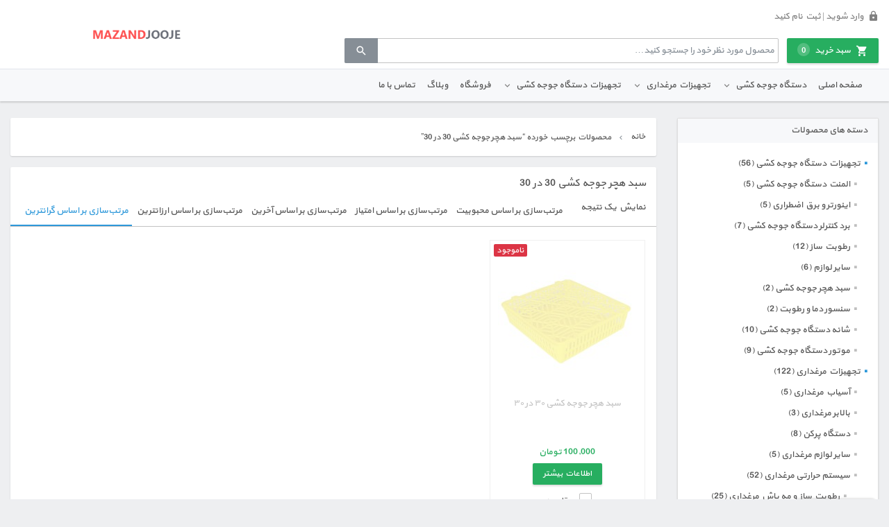

--- FILE ---
content_type: text/html; charset=UTF-8
request_url: https://www.mazandjooje.ir/product-tag/%D8%B3%D8%A8%D8%AF-%D9%87%DA%86%D8%B1-%D8%AC%D9%88%D8%AC%D9%87-%DA%A9%D8%B4%DB%8C-30-%D8%AF%D8%B1-30/
body_size: 44707
content:
<!doctype html>
<html dir="rtl" lang="fa-IR">
<head>
    <meta charset="UTF-8">
    <meta name="viewport" content="width=device-width, initial-scale=1, shrink-to-fit=no, maximum-scale=1.0, user-scalable=no">
    <meta name="author" content="S.Reza Salehi">
			<meta name='robots' content='index, follow, max-image-preview:large, max-snippet:-1, max-video-preview:-1' />
	<style>img:is([sizes="auto" i], [sizes^="auto," i]) { contain-intrinsic-size: 3000px 1500px }</style>
	
	<!-- This site is optimized with the Yoast SEO plugin v26.2 - https://yoast.com/wordpress/plugins/seo/ -->
	<title>سبد هچر جوجه کشی 30 در 30 - مازند جوجه</title>
	<link rel="canonical" href="https://www.mazandjooje.ir/product-tag/سبد-هچر-جوجه-کشی-30-در-30/" />
	<meta property="og:locale" content="fa_IR" />
	<meta property="og:type" content="article" />
	<meta property="og:title" content="سبد هچر جوجه کشی 30 در 30 - مازند جوجه" />
	<meta property="og:url" content="https://www.mazandjooje.ir/product-tag/سبد-هچر-جوجه-کشی-30-در-30/" />
	<meta property="og:site_name" content="دستگاه جوجه کشی مازند جوجه" />
	<meta name="twitter:card" content="summary_large_image" />
	<script type="application/ld+json" class="yoast-schema-graph">{"@context":"https://schema.org","@graph":[{"@type":"CollectionPage","@id":"https://www.mazandjooje.ir/product-tag/%d8%b3%d8%a8%d8%af-%d9%87%da%86%d8%b1-%d8%ac%d9%88%d8%ac%d9%87-%da%a9%d8%b4%db%8c-30-%d8%af%d8%b1-30/","url":"https://www.mazandjooje.ir/product-tag/%d8%b3%d8%a8%d8%af-%d9%87%da%86%d8%b1-%d8%ac%d9%88%d8%ac%d9%87-%da%a9%d8%b4%db%8c-30-%d8%af%d8%b1-30/","name":"سبد هچر جوجه کشی 30 در 30 - مازند جوجه","isPartOf":{"@id":"https://www.mazandjooje.ir/#website"},"primaryImageOfPage":{"@id":"https://www.mazandjooje.ir/product-tag/%d8%b3%d8%a8%d8%af-%d9%87%da%86%d8%b1-%d8%ac%d9%88%d8%ac%d9%87-%da%a9%d8%b4%db%8c-30-%d8%af%d8%b1-30/#primaryimage"},"image":{"@id":"https://www.mazandjooje.ir/product-tag/%d8%b3%d8%a8%d8%af-%d9%87%da%86%d8%b1-%d8%ac%d9%88%d8%ac%d9%87-%da%a9%d8%b4%db%8c-30-%d8%af%d8%b1-30/#primaryimage"},"thumbnailUrl":"https://www.mazandjooje.ir/wp-content/uploads/2020/02/سبد-هچر-مازند-جوجه-1.jpg","breadcrumb":{"@id":"https://www.mazandjooje.ir/product-tag/%d8%b3%d8%a8%d8%af-%d9%87%da%86%d8%b1-%d8%ac%d9%88%d8%ac%d9%87-%da%a9%d8%b4%db%8c-30-%d8%af%d8%b1-30/#breadcrumb"},"inLanguage":"fa-IR"},{"@type":"ImageObject","inLanguage":"fa-IR","@id":"https://www.mazandjooje.ir/product-tag/%d8%b3%d8%a8%d8%af-%d9%87%da%86%d8%b1-%d8%ac%d9%88%d8%ac%d9%87-%da%a9%d8%b4%db%8c-30-%d8%af%d8%b1-30/#primaryimage","url":"https://www.mazandjooje.ir/wp-content/uploads/2020/02/سبد-هچر-مازند-جوجه-1.jpg","contentUrl":"https://www.mazandjooje.ir/wp-content/uploads/2020/02/سبد-هچر-مازند-جوجه-1.jpg","width":600,"height":600,"caption":"سبد هچر جوجه کشی 30 در 30"},{"@type":"BreadcrumbList","@id":"https://www.mazandjooje.ir/product-tag/%d8%b3%d8%a8%d8%af-%d9%87%da%86%d8%b1-%d8%ac%d9%88%d8%ac%d9%87-%da%a9%d8%b4%db%8c-30-%d8%af%d8%b1-30/#breadcrumb","itemListElement":[{"@type":"ListItem","position":1,"name":"خانه","item":"https://www.mazandjooje.ir/"},{"@type":"ListItem","position":2,"name":"سبد هچر جوجه کشی 30 در 30"}]},{"@type":"WebSite","@id":"https://www.mazandjooje.ir/#website","url":"https://www.mazandjooje.ir/","name":"دستگاه جوجه کشی مازند جوجه","description":"ارائه تجهیزات و لوازم مرغداری","publisher":{"@id":"https://www.mazandjooje.ir/#organization"},"potentialAction":[{"@type":"SearchAction","target":{"@type":"EntryPoint","urlTemplate":"https://www.mazandjooje.ir/?s={search_term_string}"},"query-input":{"@type":"PropertyValueSpecification","valueRequired":true,"valueName":"search_term_string"}}],"inLanguage":"fa-IR"},{"@type":"Organization","@id":"https://www.mazandjooje.ir/#organization","name":"دستگاه جوجه کشی مازند جوجه","url":"https://www.mazandjooje.ir/","logo":{"@type":"ImageObject","inLanguage":"fa-IR","@id":"https://www.mazandjooje.ir/#/schema/logo/image/","url":"https://www.mazandjooje.ir/wp-content/uploads/2021/01/مازند-جوجه.jpg","contentUrl":"https://www.mazandjooje.ir/wp-content/uploads/2021/01/مازند-جوجه.jpg","width":512,"height":512,"caption":"دستگاه جوجه کشی مازند جوجه"},"image":{"@id":"https://www.mazandjooje.ir/#/schema/logo/image/"},"sameAs":["https://www.instagram.com/mazandjooje"]}]}</script>
	<!-- / Yoast SEO plugin. -->


<link rel='dns-prefetch' href='//oss.maxcdn.com' />
<link href='https://fonts.gstatic.com' crossorigin rel='preconnect' />
<link rel="alternate" type="application/rss+xml" title="خوراک دستگاه جوجه کشی مازند جوجه &raquo; سبد هچر جوجه کشی 30 در 30 برچسب" href="https://www.mazandjooje.ir/product-tag/%d8%b3%d8%a8%d8%af-%d9%87%da%86%d8%b1-%d8%ac%d9%88%d8%ac%d9%87-%da%a9%d8%b4%db%8c-30-%d8%af%d8%b1-30/feed/" />

<style id='wp-emoji-styles-inline-css' type='text/css'>

	img.wp-smiley, img.emoji {
		display: inline !important;
		border: none !important;
		box-shadow: none !important;
		height: 1em !important;
		width: 1em !important;
		margin: 0 0.07em !important;
		vertical-align: -0.1em !important;
		background: none !important;
		padding: 0 !important;
	}
</style>
<link rel='stylesheet' id='wp-block-library-rtl-css' href='https://www.mazandjooje.ir/wp-includes/css/dist/block-library/style-rtl.min.css?ver=6.8.3' type='text/css' media='all' />
<style id='classic-theme-styles-inline-css' type='text/css'>
/*! This file is auto-generated */
.wp-block-button__link{color:#fff;background-color:#32373c;border-radius:9999px;box-shadow:none;text-decoration:none;padding:calc(.667em + 2px) calc(1.333em + 2px);font-size:1.125em}.wp-block-file__button{background:#32373c;color:#fff;text-decoration:none}
</style>
<style id='global-styles-inline-css' type='text/css'>
:root{--wp--preset--aspect-ratio--square: 1;--wp--preset--aspect-ratio--4-3: 4/3;--wp--preset--aspect-ratio--3-4: 3/4;--wp--preset--aspect-ratio--3-2: 3/2;--wp--preset--aspect-ratio--2-3: 2/3;--wp--preset--aspect-ratio--16-9: 16/9;--wp--preset--aspect-ratio--9-16: 9/16;--wp--preset--color--black: #000000;--wp--preset--color--cyan-bluish-gray: #abb8c3;--wp--preset--color--white: #ffffff;--wp--preset--color--pale-pink: #f78da7;--wp--preset--color--vivid-red: #cf2e2e;--wp--preset--color--luminous-vivid-orange: #ff6900;--wp--preset--color--luminous-vivid-amber: #fcb900;--wp--preset--color--light-green-cyan: #7bdcb5;--wp--preset--color--vivid-green-cyan: #00d084;--wp--preset--color--pale-cyan-blue: #8ed1fc;--wp--preset--color--vivid-cyan-blue: #0693e3;--wp--preset--color--vivid-purple: #9b51e0;--wp--preset--gradient--vivid-cyan-blue-to-vivid-purple: linear-gradient(135deg,rgba(6,147,227,1) 0%,rgb(155,81,224) 100%);--wp--preset--gradient--light-green-cyan-to-vivid-green-cyan: linear-gradient(135deg,rgb(122,220,180) 0%,rgb(0,208,130) 100%);--wp--preset--gradient--luminous-vivid-amber-to-luminous-vivid-orange: linear-gradient(135deg,rgba(252,185,0,1) 0%,rgba(255,105,0,1) 100%);--wp--preset--gradient--luminous-vivid-orange-to-vivid-red: linear-gradient(135deg,rgba(255,105,0,1) 0%,rgb(207,46,46) 100%);--wp--preset--gradient--very-light-gray-to-cyan-bluish-gray: linear-gradient(135deg,rgb(238,238,238) 0%,rgb(169,184,195) 100%);--wp--preset--gradient--cool-to-warm-spectrum: linear-gradient(135deg,rgb(74,234,220) 0%,rgb(151,120,209) 20%,rgb(207,42,186) 40%,rgb(238,44,130) 60%,rgb(251,105,98) 80%,rgb(254,248,76) 100%);--wp--preset--gradient--blush-light-purple: linear-gradient(135deg,rgb(255,206,236) 0%,rgb(152,150,240) 100%);--wp--preset--gradient--blush-bordeaux: linear-gradient(135deg,rgb(254,205,165) 0%,rgb(254,45,45) 50%,rgb(107,0,62) 100%);--wp--preset--gradient--luminous-dusk: linear-gradient(135deg,rgb(255,203,112) 0%,rgb(199,81,192) 50%,rgb(65,88,208) 100%);--wp--preset--gradient--pale-ocean: linear-gradient(135deg,rgb(255,245,203) 0%,rgb(182,227,212) 50%,rgb(51,167,181) 100%);--wp--preset--gradient--electric-grass: linear-gradient(135deg,rgb(202,248,128) 0%,rgb(113,206,126) 100%);--wp--preset--gradient--midnight: linear-gradient(135deg,rgb(2,3,129) 0%,rgb(40,116,252) 100%);--wp--preset--font-size--small: 13px;--wp--preset--font-size--medium: 20px;--wp--preset--font-size--large: 36px;--wp--preset--font-size--x-large: 42px;--wp--preset--spacing--20: 0.44rem;--wp--preset--spacing--30: 0.67rem;--wp--preset--spacing--40: 1rem;--wp--preset--spacing--50: 1.5rem;--wp--preset--spacing--60: 2.25rem;--wp--preset--spacing--70: 3.38rem;--wp--preset--spacing--80: 5.06rem;--wp--preset--shadow--natural: 6px 6px 9px rgba(0, 0, 0, 0.2);--wp--preset--shadow--deep: 12px 12px 50px rgba(0, 0, 0, 0.4);--wp--preset--shadow--sharp: 6px 6px 0px rgba(0, 0, 0, 0.2);--wp--preset--shadow--outlined: 6px 6px 0px -3px rgba(255, 255, 255, 1), 6px 6px rgba(0, 0, 0, 1);--wp--preset--shadow--crisp: 6px 6px 0px rgba(0, 0, 0, 1);}:where(.is-layout-flex){gap: 0.5em;}:where(.is-layout-grid){gap: 0.5em;}body .is-layout-flex{display: flex;}.is-layout-flex{flex-wrap: wrap;align-items: center;}.is-layout-flex > :is(*, div){margin: 0;}body .is-layout-grid{display: grid;}.is-layout-grid > :is(*, div){margin: 0;}:where(.wp-block-columns.is-layout-flex){gap: 2em;}:where(.wp-block-columns.is-layout-grid){gap: 2em;}:where(.wp-block-post-template.is-layout-flex){gap: 1.25em;}:where(.wp-block-post-template.is-layout-grid){gap: 1.25em;}.has-black-color{color: var(--wp--preset--color--black) !important;}.has-cyan-bluish-gray-color{color: var(--wp--preset--color--cyan-bluish-gray) !important;}.has-white-color{color: var(--wp--preset--color--white) !important;}.has-pale-pink-color{color: var(--wp--preset--color--pale-pink) !important;}.has-vivid-red-color{color: var(--wp--preset--color--vivid-red) !important;}.has-luminous-vivid-orange-color{color: var(--wp--preset--color--luminous-vivid-orange) !important;}.has-luminous-vivid-amber-color{color: var(--wp--preset--color--luminous-vivid-amber) !important;}.has-light-green-cyan-color{color: var(--wp--preset--color--light-green-cyan) !important;}.has-vivid-green-cyan-color{color: var(--wp--preset--color--vivid-green-cyan) !important;}.has-pale-cyan-blue-color{color: var(--wp--preset--color--pale-cyan-blue) !important;}.has-vivid-cyan-blue-color{color: var(--wp--preset--color--vivid-cyan-blue) !important;}.has-vivid-purple-color{color: var(--wp--preset--color--vivid-purple) !important;}.has-black-background-color{background-color: var(--wp--preset--color--black) !important;}.has-cyan-bluish-gray-background-color{background-color: var(--wp--preset--color--cyan-bluish-gray) !important;}.has-white-background-color{background-color: var(--wp--preset--color--white) !important;}.has-pale-pink-background-color{background-color: var(--wp--preset--color--pale-pink) !important;}.has-vivid-red-background-color{background-color: var(--wp--preset--color--vivid-red) !important;}.has-luminous-vivid-orange-background-color{background-color: var(--wp--preset--color--luminous-vivid-orange) !important;}.has-luminous-vivid-amber-background-color{background-color: var(--wp--preset--color--luminous-vivid-amber) !important;}.has-light-green-cyan-background-color{background-color: var(--wp--preset--color--light-green-cyan) !important;}.has-vivid-green-cyan-background-color{background-color: var(--wp--preset--color--vivid-green-cyan) !important;}.has-pale-cyan-blue-background-color{background-color: var(--wp--preset--color--pale-cyan-blue) !important;}.has-vivid-cyan-blue-background-color{background-color: var(--wp--preset--color--vivid-cyan-blue) !important;}.has-vivid-purple-background-color{background-color: var(--wp--preset--color--vivid-purple) !important;}.has-black-border-color{border-color: var(--wp--preset--color--black) !important;}.has-cyan-bluish-gray-border-color{border-color: var(--wp--preset--color--cyan-bluish-gray) !important;}.has-white-border-color{border-color: var(--wp--preset--color--white) !important;}.has-pale-pink-border-color{border-color: var(--wp--preset--color--pale-pink) !important;}.has-vivid-red-border-color{border-color: var(--wp--preset--color--vivid-red) !important;}.has-luminous-vivid-orange-border-color{border-color: var(--wp--preset--color--luminous-vivid-orange) !important;}.has-luminous-vivid-amber-border-color{border-color: var(--wp--preset--color--luminous-vivid-amber) !important;}.has-light-green-cyan-border-color{border-color: var(--wp--preset--color--light-green-cyan) !important;}.has-vivid-green-cyan-border-color{border-color: var(--wp--preset--color--vivid-green-cyan) !important;}.has-pale-cyan-blue-border-color{border-color: var(--wp--preset--color--pale-cyan-blue) !important;}.has-vivid-cyan-blue-border-color{border-color: var(--wp--preset--color--vivid-cyan-blue) !important;}.has-vivid-purple-border-color{border-color: var(--wp--preset--color--vivid-purple) !important;}.has-vivid-cyan-blue-to-vivid-purple-gradient-background{background: var(--wp--preset--gradient--vivid-cyan-blue-to-vivid-purple) !important;}.has-light-green-cyan-to-vivid-green-cyan-gradient-background{background: var(--wp--preset--gradient--light-green-cyan-to-vivid-green-cyan) !important;}.has-luminous-vivid-amber-to-luminous-vivid-orange-gradient-background{background: var(--wp--preset--gradient--luminous-vivid-amber-to-luminous-vivid-orange) !important;}.has-luminous-vivid-orange-to-vivid-red-gradient-background{background: var(--wp--preset--gradient--luminous-vivid-orange-to-vivid-red) !important;}.has-very-light-gray-to-cyan-bluish-gray-gradient-background{background: var(--wp--preset--gradient--very-light-gray-to-cyan-bluish-gray) !important;}.has-cool-to-warm-spectrum-gradient-background{background: var(--wp--preset--gradient--cool-to-warm-spectrum) !important;}.has-blush-light-purple-gradient-background{background: var(--wp--preset--gradient--blush-light-purple) !important;}.has-blush-bordeaux-gradient-background{background: var(--wp--preset--gradient--blush-bordeaux) !important;}.has-luminous-dusk-gradient-background{background: var(--wp--preset--gradient--luminous-dusk) !important;}.has-pale-ocean-gradient-background{background: var(--wp--preset--gradient--pale-ocean) !important;}.has-electric-grass-gradient-background{background: var(--wp--preset--gradient--electric-grass) !important;}.has-midnight-gradient-background{background: var(--wp--preset--gradient--midnight) !important;}.has-small-font-size{font-size: var(--wp--preset--font-size--small) !important;}.has-medium-font-size{font-size: var(--wp--preset--font-size--medium) !important;}.has-large-font-size{font-size: var(--wp--preset--font-size--large) !important;}.has-x-large-font-size{font-size: var(--wp--preset--font-size--x-large) !important;}
:where(.wp-block-post-template.is-layout-flex){gap: 1.25em;}:where(.wp-block-post-template.is-layout-grid){gap: 1.25em;}
:where(.wp-block-columns.is-layout-flex){gap: 2em;}:where(.wp-block-columns.is-layout-grid){gap: 2em;}
:root :where(.wp-block-pullquote){font-size: 1.5em;line-height: 1.6;}
</style>
<link data-minify="1" rel='stylesheet' id='woocommerce-conditional-product-fees-for-checkout-css' href='https://www.mazandjooje.ir/wp-content/cache/min/1/wp-content/plugins/woo-conditional-product-fees-for-checkout/public/css/woocommerce-conditional-product-fees-for-checkout-public-b4af7afbad189f31b74026db047fa397.css' type='text/css' media='all' />
<style id='woocommerce-inline-inline-css' type='text/css'>
.woocommerce form .form-row .required { visibility: visible; }
</style>
<link data-minify="1" rel='stylesheet' id='brands-styles-css' href='https://www.mazandjooje.ir/wp-content/cache/min/1/wp-content/plugins/woocommerce/assets/css/brands-ac0111e2da73350c6e3d51dbf1dbd87a.css' type='text/css' media='all' />
<link rel='stylesheet' id='bootstrap-css-css' href='https://www.mazandjooje.ir/wp-content/themes/digishop/assets/css/bootstrap.4.0.0.min.css?ver=4.0.0' type='text/css' media='all' />
<link data-minify="1" rel='stylesheet' id='mdi-css-css' href='https://www.mazandjooje.ir/wp-content/cache/min/1/wp-content/themes/digishop/assets/css/mdi.2.1.19.min-7b8d950944847a58218bbc48656b19f6.css' type='text/css' media='all' />
<link rel='stylesheet' id='owl-css-css' href='https://www.mazandjooje.ir/wp-content/themes/digishop/assets/css/owl.carousel.2.2.1.min.css?ver=2.2.1' type='text/css' media='all' />
<link data-minify="1" rel='stylesheet' id='ds-style-css' href='https://www.mazandjooje.ir/wp-content/cache/min/1/wp-content/themes/digishop/style-d0d16f2c343e875c69df701eadedb619.css' type='text/css' media='all' />
<script type="text/javascript" src="https://www.mazandjooje.ir/wp-includes/js/jquery/jquery.min.js?ver=3.7.1" id="jquery-core-js" defer></script>
<script type="text/javascript" id="jquery-js-after">
/* <![CDATA[ */

					function optimocha_getCookie(name) {
						var v = document.cookie.match("(^|;) ?" + name + "=([^;]*)(;|$)");
						return v ? v[2] : null;
					}

					function optimocha_check_wc_cart_script() {
					var cart_src = "https://www.mazandjooje.ir/wp-content/plugins/woocommerce/assets/js/frontend/cart-fragments.min.js";
					var script_id = "optimocha_loaded_wc_cart_fragments";

						if( document.getElementById(script_id) !== null ) {
							return false;
						}

						if( optimocha_getCookie("woocommerce_cart_hash") ) {
							var script = document.createElement("script");
							script.id = script_id;
							script.src = cart_src;
							script.async = true;
							document.head.appendChild(script);
						}
					}

					optimocha_check_wc_cart_script();
					document.addEventListener("click", function(){setTimeout(optimocha_check_wc_cart_script,1000);});
					
/* ]]> */
</script>
<script type="text/javascript" src="https://www.mazandjooje.ir/wp-content/plugins/woocommerce/assets/js/jquery-tiptip/jquery.tipTip.min.js?ver=10.3.7" id="jquery-tiptip-js" defer></script>
<script type="text/javascript" id="woocommerce-conditional-product-fees-for-checkout-js-extra">
/* <![CDATA[ */
var wcpfc_public_vars = {"fee_tooltip_data":[]};
/* ]]> */
</script>
<script data-minify="1" type="text/javascript" src="https://www.mazandjooje.ir/wp-content/cache/min/1/wp-content/plugins/woo-conditional-product-fees-for-checkout/public/js/woocommerce-conditional-product-fees-for-checkout-public-8aab0eafa566aa6b3993c2ea6d76a84d.js" id="woocommerce-conditional-product-fees-for-checkout-js" defer></script>
<script type="text/javascript" src="https://www.mazandjooje.ir/wp-content/plugins/woocommerce/assets/js/jquery-blockui/jquery.blockUI.min.js?ver=2.7.0-wc.10.3.7" id="wc-jquery-blockui-js" defer="defer" data-wp-strategy="defer"></script>
<script type="text/javascript" id="wc-add-to-cart-js-extra">
/* <![CDATA[ */
var wc_add_to_cart_params = {"ajax_url":"\/wp-admin\/admin-ajax.php","wc_ajax_url":"\/?wc-ajax=%%endpoint%%","i18n_view_cart":"\u0645\u0634\u0627\u0647\u062f\u0647 \u0633\u0628\u062f \u062e\u0631\u06cc\u062f","cart_url":"https:\/\/www.mazandjooje.ir\/cart\/","is_cart":"","cart_redirect_after_add":"yes"};
/* ]]> */
</script>
<script type="text/javascript" src="https://www.mazandjooje.ir/wp-content/plugins/woocommerce/assets/js/frontend/add-to-cart.min.js?ver=10.3.7" id="wc-add-to-cart-js" defer="defer" data-wp-strategy="defer"></script>
<script type="text/javascript" src="https://www.mazandjooje.ir/wp-content/plugins/woocommerce/assets/js/js-cookie/js.cookie.min.js?ver=2.1.4-wc.10.3.7" id="wc-js-cookie-js" defer="defer" data-wp-strategy="defer"></script>
<script type="text/javascript" id="woocommerce-js-extra">
/* <![CDATA[ */
var woocommerce_params = {"ajax_url":"\/wp-admin\/admin-ajax.php","wc_ajax_url":"\/?wc-ajax=%%endpoint%%","i18n_password_show":"Show password","i18n_password_hide":"Hide password"};
/* ]]> */
</script>
<script type="text/javascript" src="https://www.mazandjooje.ir/wp-content/plugins/woocommerce/assets/js/frontend/woocommerce.min.js?ver=10.3.7" id="woocommerce-js" defer="defer" data-wp-strategy="defer"></script>
<!--[if lt IE 9]>
<script type="text/javascript" src="https://oss.maxcdn.com/libs/html5shiv/3.7.0/html5shiv.js?ver=3.7.0" id="html5shiv-js"></script>
<![endif]-->
<!--[if lt IE 9]>
<script type="text/javascript" src="https://oss.maxcdn.com/libs/respond.js/1.4.2/respond.min.js?ver=1.4.2" id="respond-js"></script>
<![endif]-->
<script type="text/javascript" src="https://www.mazandjooje.ir/wp-content/themes/digishop/assets/js/countdown-timer.min.js?ver=6.8.3" id="countdown-timer-js-js" defer></script>
<link rel="https://api.w.org/" href="https://www.mazandjooje.ir/wp-json/" /><link rel="alternate" title="JSON" type="application/json" href="https://www.mazandjooje.ir/wp-json/wp/v2/product_tag/1679" /><link rel="EditURI" type="application/rsd+xml" title="RSD" href="https://www.mazandjooje.ir/xmlrpc.php?rsd" />
<meta name="generator" content="WordPress 6.8.3" />
<meta name="generator" content="WooCommerce 10.3.7" />

<link rel="preload" as="font" href="https://www.mazandjooje.ir/wp-content/themes/digishop/assets/fonts/mdi/materialdesignicons-webfont.woff2?v=2.1.19" crossorigin>
<link rel="preload" as="font" href="https://www.mazandjooje.ir/wp-content/themes/digishop/assets/fonts/mdi/materialdesignicons-webfont.woff2" crossorigin><meta name="ds_nonce" content="685a3569e9">
                <style>
                    @font-face {
                        font-family: 'Yekan';
                        src: url('[data-uri]');
                    }

                    body, .tooltip-inner, .timer {
                        font-family: Yekan, SansSerif, Tahoma !important;
                    }
                </style>
				<style>body, .tooltip-inner {font-family: Yekan, SansSerif, Tahoma !important;}</style>	<noscript><style>.woocommerce-product-gallery{ opacity: 1 !important; }</style></noscript>
	<style type="text/css"></style>
<link rel="icon" href="https://www.mazandjooje.ir/wp-content/uploads/2020/01/cropped-mazandjoojee-1-32x32.png" sizes="32x32" />
<link rel="icon" href="https://www.mazandjooje.ir/wp-content/uploads/2020/01/cropped-mazandjoojee-1-192x192.png" sizes="192x192" />
<link rel="apple-touch-icon" href="https://www.mazandjooje.ir/wp-content/uploads/2020/01/cropped-mazandjoojee-1-180x180.png" />
<meta name="msapplication-TileImage" content="https://www.mazandjooje.ir/wp-content/uploads/2020/01/cropped-mazandjoojee-1-270x270.png" />
		<style type="text/css" id="wp-custom-css">
			h3.product-title.single-line {

   white-space: unset;

}


@media (min-width: 768px) {

.products .product-item h2, .products .product-category h2 {

   height: 60px;

}

}






p.stock.out-of-stock {
   background: #d7f5f7;
   padding: 10px;
   border: 1px solid #9ad8d7;
}





@media (max-width: 768px) {
.info-bar .row .col-12:first-child {
   display: block;
}
.copyright-bar {
   display: block;
}
.about-bar .row .col-12:last-child {
   display: block;
}

}



.panel-content-description a, .single-post .post_content a {
color: #ff5252;
  
}




.panel-content-description h2 {font-size: 24px;}
.panel-content-description h3 {font-size: 22px;}
.panel-content-description h4 {font-size: 20px;}
.panel-content-description h5 {font-size: 18px;}
.panel-content-description h6 {font-size: 16px;}		</style>
		</head>
<body data-rsssl=1 class="rtl archive tax-product_tag term-----30--30 term-1679 wp-custom-logo wp-theme-digishop theme-digishop woocommerce woocommerce-page woocommerce-no-js">
<!-- Start of #wrapper -->
<main id="wrapper">
    <div class="overlay"></div>
    <div id="sidebar-wrapper">
        <div class="white-logo-wrapper p-3 text-center">
			<img id="small-logo" src="https://www.mazandjooje.ir/wp-content/uploads/2020/01/small-logo-white.png" alt="small logo" width="100" height="26">            <span class="single-line">دستگاه جوجه کشی مازند جوجه</span>
        </div>
					<ul id="menu-cat-menu" class="navbar-nav sidebar-nav"><li class=' menu-item menu-item-type-custom menu-item-object-custom menu-item-home menu-item-898 nav-item'><a class="nav-link" href="https://www.mazandjooje.ir"   >صفحه اصلی</a></li>
<li class=' menu-item menu-item-type-taxonomy menu-item-object-product_cat menu-item-has-children menu-item-786 nav-item'><a class="nav-link" href="https://www.mazandjooje.ir/product-category/%d8%af%d8%b3%d8%aa%da%af%d8%a7%d9%87-%d8%ac%d9%88%d8%ac%d9%87-%da%a9%d8%b4%db%8c/"   >دستگاه جوجه کشی</a>
<ul class="sub-menu nav">
<li class=' menu-item menu-item-type-taxonomy menu-item-object-product_cat menu-item-926 nav-item'><a class="nav-link" href="https://www.mazandjooje.ir/product-category/%d8%af%d8%b3%d8%aa%da%af%d8%a7%d9%87-%d8%ac%d9%88%d8%ac%d9%87-%da%a9%d8%b4%db%8c/%d8%af%d8%b3%d8%aa%da%af%d8%a7%d9%87-%d8%ac%d9%88%d8%ac%d9%87-%da%a9%d8%b4%db%8c-%d8%a8%d9%84%d8%af%d8%b1%da%86%db%8c%d9%86-%d8%af%d9%85%d8%a7%d9%88%d9%86%d8%af/"   >دستگاه جوجه کشی دماوند</a></li>
<li class=' menu-item menu-item-type-taxonomy menu-item-object-product_cat menu-item-928 nav-item'><a class="nav-link" href="https://www.mazandjooje.ir/product-category/%d8%af%d8%b3%d8%aa%da%af%d8%a7%d9%87-%d8%ac%d9%88%d8%ac%d9%87-%da%a9%d8%b4%db%8c/%d8%af%d8%b3%d8%aa%da%af%d8%a7%d9%87-%d8%ac%d9%88%d8%ac%d9%87-%da%a9%d8%b4%db%8c-%d8%a7%d8%b3%da%a9%d9%86%d8%af%d8%b1%db%8c/"   >دستگاه جوجه کشی اسکندری</a></li>
<li class=' menu-item menu-item-type-taxonomy menu-item-object-product_cat menu-item-927 nav-item'><a class="nav-link" href="https://www.mazandjooje.ir/product-category/%d8%af%d8%b3%d8%aa%da%af%d8%a7%d9%87-%d8%ac%d9%88%d8%ac%d9%87-%da%a9%d8%b4%db%8c/%d8%af%d8%b3%d8%aa%da%af%d8%a7%d9%87-%d8%ac%d9%88%d8%ac%d9%87-%da%a9%d8%b4%db%8c-%d8%ae%d8%a7%d9%86%da%af%db%8c-%d8%a7%db%8c%d8%b2%db%8c-%d8%a8%d8%a7%d8%aa%d9%88%d8%b1/"   >دستگاه جوجه کشی خانگی ایزی باتور</a></li>
<li class=' menu-item menu-item-type-custom menu-item-object-custom menu-item-2373 nav-item'><a class="nav-link" href="https://www.mazandjooje.ir/product-category/دستگاه-جوجه-کشی/دستگاه-جوجه-کشی-خانگی-داتیکس/"   >دستگاه جوجه کشی خانگی داتیکس</a></li>
<li class=' menu-item menu-item-type-taxonomy menu-item-object-product_cat menu-item-929 nav-item'><a class="nav-link" href="https://www.mazandjooje.ir/product-category/%d8%af%d8%b3%d8%aa%da%af%d8%a7%d9%87-%d8%ac%d9%88%d8%ac%d9%87-%da%a9%d8%b4%db%8c/%d8%af%d8%b3%d8%aa%da%af%d8%a7%d9%87-%d8%ac%d9%88%d8%ac%d9%87-%da%a9%d8%b4%db%8c-%d8%af%d8%b1%d9%86%d8%a7/"   >دستگاه جوجه کشی درنا</a></li>
<li class=' menu-item menu-item-type-taxonomy menu-item-object-product_cat menu-item-930 nav-item'><a class="nav-link" href="https://www.mazandjooje.ir/product-category/%d8%af%d8%b3%d8%aa%da%af%d8%a7%d9%87-%d8%ac%d9%88%d8%ac%d9%87-%da%a9%d8%b4%db%8c/%d8%af%d8%b3%d8%aa%da%af%d8%a7%d9%87-%d8%ac%d9%88%d8%ac%d9%87-%da%a9%d8%b4%db%8c-%d8%ae%d8%a7%d8%b1%d8%ac%db%8c/"   >دستگاه جوجه کشی خارجی</a></li>
<li class=' menu-item menu-item-type-taxonomy menu-item-object-product_cat menu-item-931 nav-item'><a class="nav-link" href="https://www.mazandjooje.ir/product-category/%d8%af%d8%b3%d8%aa%da%af%d8%a7%d9%87-%d8%ac%d9%88%d8%ac%d9%87-%da%a9%d8%b4%db%8c/%d8%af%d8%b3%d8%aa%da%af%d8%a7%d9%87-%d8%ac%d9%88%d8%ac%d9%87-%da%a9%d8%b4%db%8c-%d8%b4%d8%aa%d8%b1-%d9%85%d8%b1%d8%ba/"   >دستگاه جوجه کشی شتر مرغ</a></li>
</ul>
</li>
<li class=' menu-item menu-item-type-taxonomy menu-item-object-product_cat menu-item-has-children menu-item-803 nav-item'><a class="nav-link" href="https://www.mazandjooje.ir/product-category/%d8%aa%d8%ac%d9%87%db%8c%d8%b2%d8%a7%d8%aa-%d9%85%d8%b1%d8%ba%d8%af%d8%a7%d8%b1%db%8c/"   >تجهیزات مرغداری</a>
<ul class="sub-menu nav">
<li class=' menu-item menu-item-type-taxonomy menu-item-object-product_cat menu-item-has-children menu-item-804 nav-item'><a class="nav-link" href="https://www.mazandjooje.ir/product-category/%d8%aa%d8%ac%d9%87%db%8c%d8%b2%d8%a7%d8%aa-%d9%85%d8%b1%d8%ba%d8%af%d8%a7%d8%b1%db%8c/%d8%b3%db%8c%d8%b3%d8%aa%d9%85-%d8%ad%d8%b1%d8%a7%d8%b1%d8%aa%db%8c-%d9%85%d8%b1%d8%ba%d8%af%d8%a7%d8%b1%db%8c/"   >سیستم حرارتی مرغداری</a>
	<ul class="sub-menu nav">
<li class=' menu-item menu-item-type-taxonomy menu-item-object-product_cat menu-item-805 nav-item'><a class="nav-link" href="https://www.mazandjooje.ir/product-category/%d8%aa%d8%ac%d9%87%db%8c%d8%b2%d8%a7%d8%aa-%d9%85%d8%b1%d8%ba%d8%af%d8%a7%d8%b1%db%8c/%d8%b3%db%8c%d8%b3%d8%aa%d9%85-%d8%ad%d8%b1%d8%a7%d8%b1%d8%aa%db%8c-%d9%85%d8%b1%d8%ba%d8%af%d8%a7%d8%b1%db%8c/%d8%b3%db%8c%d8%b3%d8%aa%d9%85-%da%af%d8%b1%d9%85%d8%a7%db%8c%d8%b4%db%8c-%d9%85%d8%b1%d8%ba%d8%af%d8%a7%d8%b1%db%8c/"   >هیتر و جت هیتر</a></li>
<li class=' menu-item menu-item-type-taxonomy menu-item-object-product_cat menu-item-806 nav-item'><a class="nav-link" href="https://www.mazandjooje.ir/product-category/%d8%aa%d8%ac%d9%87%db%8c%d8%b2%d8%a7%d8%aa-%d9%85%d8%b1%d8%ba%d8%af%d8%a7%d8%b1%db%8c/%d8%b3%db%8c%d8%b3%d8%aa%d9%85-%d8%ad%d8%b1%d8%a7%d8%b1%d8%aa%db%8c-%d9%85%d8%b1%d8%ba%d8%af%d8%a7%d8%b1%db%8c/%d8%b1%d8%b7%d9%88%d8%a8%d8%aa-%d8%b3%d8%a7%d8%b2-%d9%88-%d9%85%d9%87-%d9%be%d8%a7%d8%b4-%d9%85%d8%b1%d8%ba%d8%af%d8%a7%d8%b1%db%8c/"   >رطوبت ساز و مه پاش مرغداری</a></li>
<li class=' menu-item menu-item-type-taxonomy menu-item-object-product_cat menu-item-807 nav-item'><a class="nav-link" href="https://www.mazandjooje.ir/product-category/%d8%aa%d8%ac%d9%87%db%8c%d8%b2%d8%a7%d8%aa-%d9%85%d8%b1%d8%ba%d8%af%d8%a7%d8%b1%db%8c/%d8%b3%db%8c%d8%b3%d8%aa%d9%85-%d8%ad%d8%b1%d8%a7%d8%b1%d8%aa%db%8c-%d9%85%d8%b1%d8%ba%d8%af%d8%a7%d8%b1%db%8c/%d9%84%d8%a7%d9%85%d9%be-%d9%85%d8%a7%d8%af%d8%b1-%d9%85%d8%b5%d9%86%d9%88%d8%b9%db%8c/"   >لامپ مادر مصنوعی</a></li>
	</ul>
</li>
<li class=' menu-item menu-item-type-taxonomy menu-item-object-product_cat menu-item-808 nav-item'><a class="nav-link" href="https://www.mazandjooje.ir/product-category/%d8%aa%d8%ac%d9%87%db%8c%d8%b2%d8%a7%d8%aa-%d9%85%d8%b1%d8%ba%d8%af%d8%a7%d8%b1%db%8c/%d9%84%d9%88%d8%a7%d8%b2%d9%85-%d8%a2%d8%a8%d8%ae%d9%88%d8%b1%db%8c-%d9%88-%d8%af%d8%a7%d9%86%d8%ae%d9%88%d8%b1%db%8c/"   >لوازم آبخوری و دانخوری</a></li>
<li class=' menu-item menu-item-type-taxonomy menu-item-object-product_cat menu-item-811 nav-item'><a class="nav-link" href="https://www.mazandjooje.ir/product-category/%d8%aa%d8%ac%d9%87%db%8c%d8%b2%d8%a7%d8%aa-%d9%85%d8%b1%d8%ba%d8%af%d8%a7%d8%b1%db%8c/%d9%82%d9%81%d8%b3-%d8%8c-%d8%b3%d8%a8%d8%af-%d9%88-%d8%b4%d8%a7%d9%86%d9%87/"   >قفس ، سبد و شانه</a></li>
<li class=' menu-item menu-item-type-taxonomy menu-item-object-product_cat menu-item-809 nav-item'><a class="nav-link" href="https://www.mazandjooje.ir/product-category/%d8%aa%d8%ac%d9%87%db%8c%d8%b2%d8%a7%d8%aa-%d9%85%d8%b1%d8%ba%d8%af%d8%a7%d8%b1%db%8c/%d8%a2%d8%b3%db%8c%d8%a7%d8%a8-%d9%85%d8%b1%d8%ba%d8%af%d8%a7%d8%b1%db%8c/"   >آسیاب مرغداری</a></li>
<li class=' menu-item menu-item-type-taxonomy menu-item-object-product_cat menu-item-1942 nav-item'><a class="nav-link" href="https://www.mazandjooje.ir/product-category/%d8%aa%d8%ac%d9%87%db%8c%d8%b2%d8%a7%d8%aa-%d9%85%d8%b1%d8%ba%d8%af%d8%a7%d8%b1%db%8c/%d9%85%db%8c%da%a9%d8%b3%d8%b1-%d9%85%d8%b1%d8%ba%d8%af%d8%a7%d8%b1%db%8c/"   >میکسر مرغداری</a></li>
<li class=' menu-item menu-item-type-taxonomy menu-item-object-product_cat menu-item-810 nav-item'><a class="nav-link" href="https://www.mazandjooje.ir/product-category/%d8%aa%d8%ac%d9%87%db%8c%d8%b2%d8%a7%d8%aa-%d9%85%d8%b1%d8%ba%d8%af%d8%a7%d8%b1%db%8c/%d8%af%d8%b3%d8%aa%da%af%d8%a7%d9%87-%d9%be%d8%b1%da%a9%d9%86/"   >دستگاه پرکن</a></li>
<li class=' menu-item menu-item-type-taxonomy menu-item-object-product_cat menu-item-1943 nav-item'><a class="nav-link" href="https://www.mazandjooje.ir/product-category/%d8%aa%d8%ac%d9%87%db%8c%d8%b2%d8%a7%d8%aa-%d9%85%d8%b1%d8%ba%d8%af%d8%a7%d8%b1%db%8c/%d8%a8%d8%a7%d9%84%d8%a7%d8%a8%d8%b1-%d9%85%d8%b1%d8%ba%d8%af%d8%a7%d8%b1%db%8c/"   >بالابر مرغداری</a></li>
<li class=' menu-item menu-item-type-taxonomy menu-item-object-product_cat menu-item-1944 nav-item'><a class="nav-link" href="https://www.mazandjooje.ir/product-category/%d8%aa%d8%ac%d9%87%db%8c%d8%b2%d8%a7%d8%aa-%d9%85%d8%b1%d8%ba%d8%af%d8%a7%d8%b1%db%8c/%d8%b3%d8%a7%db%8c%d8%b1-%d9%84%d9%88%d8%a7%d8%b2%d9%85-%d9%85%d8%b1%d8%ba%d8%af%d8%a7%d8%b1%db%8c/"   >سایر لوازم مرغداری</a></li>
</ul>
</li>
<li class=' menu-item menu-item-type-taxonomy menu-item-object-product_cat menu-item-has-children menu-item-812 nav-item'><a class="nav-link" href="https://www.mazandjooje.ir/product-category/%d8%aa%d8%ac%d9%87%db%8c%d8%b2%d8%a7%d8%aa-%d8%b0%d8%b3%d8%aa%da%af%d8%a7%d9%87-%d8%ac%d9%88%d8%ac%d9%87-%da%a9%d8%b4%db%8c/"   >تجهیزات دستگاه جوجه کشی</a>
<ul class="sub-menu nav">
<li class=' menu-item menu-item-type-taxonomy menu-item-object-product_cat menu-item-1951 nav-item'><a class="nav-link" href="https://www.mazandjooje.ir/product-category/%d8%aa%d8%ac%d9%87%db%8c%d8%b2%d8%a7%d8%aa-%d8%b0%d8%b3%d8%aa%da%af%d8%a7%d9%87-%d8%ac%d9%88%d8%ac%d9%87-%da%a9%d8%b4%db%8c/%d9%85%d9%88%d8%aa%d9%88%d8%b1-%d8%af%d8%b3%d8%aa%da%af%d8%a7%d9%87-%d8%ac%d9%88%d8%ac%d9%87-%da%a9%d8%b4%db%8c/"   >موتور دستگاه جوجه کشی</a></li>
<li class=' menu-item menu-item-type-taxonomy menu-item-object-product_cat menu-item-1953 nav-item'><a class="nav-link" href="https://www.mazandjooje.ir/product-category/%d8%aa%d8%ac%d9%87%db%8c%d8%b2%d8%a7%d8%aa-%d8%b0%d8%b3%d8%aa%da%af%d8%a7%d9%87-%d8%ac%d9%88%d8%ac%d9%87-%da%a9%d8%b4%db%8c/%d8%a8%d8%b1%d8%af-%da%a9%d9%86%d8%aa%d8%b1%d9%84%d8%b1-%d8%af%d8%b3%d8%aa%da%af%d8%a7%d9%87-%d8%ac%d9%88%d8%ac%d9%87-%da%a9%d8%b4%db%8c/"   >برد کنترلر دستگاه جوجه کشی</a></li>
<li class=' menu-item menu-item-type-taxonomy menu-item-object-product_cat menu-item-1952 nav-item'><a class="nav-link" href="https://www.mazandjooje.ir/product-category/%d8%aa%d8%ac%d9%87%db%8c%d8%b2%d8%a7%d8%aa-%d8%b0%d8%b3%d8%aa%da%af%d8%a7%d9%87-%d8%ac%d9%88%d8%ac%d9%87-%da%a9%d8%b4%db%8c/%d8%b4%d8%a7%d9%86%d9%87-%d8%af%d8%b3%d8%aa%da%af%d8%a7%d9%87-%d8%ac%d9%88%d8%ac%d9%87-%da%a9%d8%b4%db%8c/"   >شانه دستگاه جوجه کشی</a></li>
<li class=' menu-item menu-item-type-taxonomy menu-item-object-product_cat menu-item-1946 nav-item'><a class="nav-link" href="https://www.mazandjooje.ir/product-category/%d8%aa%d8%ac%d9%87%db%8c%d8%b2%d8%a7%d8%aa-%d8%b0%d8%b3%d8%aa%da%af%d8%a7%d9%87-%d8%ac%d9%88%d8%ac%d9%87-%da%a9%d8%b4%db%8c/%d8%b3%d8%a8%d8%af-%d9%87%da%86%d8%b1-%d8%ac%d9%88%d8%ac%d9%87-%da%a9%d8%b4%db%8c/"   >سبد هچر جوجه کشی</a></li>
<li class=' menu-item menu-item-type-taxonomy menu-item-object-product_cat menu-item-1949 nav-item'><a class="nav-link" href="https://www.mazandjooje.ir/product-category/%d8%aa%d8%ac%d9%87%db%8c%d8%b2%d8%a7%d8%aa-%d8%b0%d8%b3%d8%aa%da%af%d8%a7%d9%87-%d8%ac%d9%88%d8%ac%d9%87-%da%a9%d8%b4%db%8c/%d8%b1%d8%b7%d9%88%d8%a8%d8%aa-%d8%b3%d8%a7%d8%b2/"   >رطوبت ساز</a></li>
<li class=' menu-item menu-item-type-taxonomy menu-item-object-product_cat menu-item-1947 nav-item'><a class="nav-link" href="https://www.mazandjooje.ir/product-category/%d8%aa%d8%ac%d9%87%db%8c%d8%b2%d8%a7%d8%aa-%d8%b0%d8%b3%d8%aa%da%af%d8%a7%d9%87-%d8%ac%d9%88%d8%ac%d9%87-%da%a9%d8%b4%db%8c/%d8%b3%d9%86%d8%b3%d9%88%d8%b1-%d8%af%d9%85%d8%a7-%d9%88-%d8%b1%d8%b7%d9%88%d8%a8%d8%aa/"   >سنسور دما و رطوبت</a></li>
<li class=' menu-item menu-item-type-taxonomy menu-item-object-product_cat menu-item-1948 nav-item'><a class="nav-link" href="https://www.mazandjooje.ir/product-category/%d8%aa%d8%ac%d9%87%db%8c%d8%b2%d8%a7%d8%aa-%d8%b0%d8%b3%d8%aa%da%af%d8%a7%d9%87-%d8%ac%d9%88%d8%ac%d9%87-%da%a9%d8%b4%db%8c/%d8%a7%d9%84%d9%85%d9%86%d8%aa-%d8%af%d8%b3%d8%aa%da%af%d8%a7%d9%87-%d8%ac%d9%88%d8%ac%d9%87-%da%a9%d8%b4%db%8c/"   >المنت دستگاه جوجه کشی</a></li>
<li class=' menu-item menu-item-type-taxonomy menu-item-object-product_cat menu-item-1950 nav-item'><a class="nav-link" href="https://www.mazandjooje.ir/product-category/%d8%aa%d8%ac%d9%87%db%8c%d8%b2%d8%a7%d8%aa-%d8%b0%d8%b3%d8%aa%da%af%d8%a7%d9%87-%d8%ac%d9%88%d8%ac%d9%87-%da%a9%d8%b4%db%8c/%d8%a7%db%8c%d9%86%d9%88%d8%b1%d8%aa%d8%b1-%d9%88-%d8%a8%d8%b1%d9%82-%d8%a7%d8%b6%d8%b7%d8%b1%d8%a7%d8%b1%db%8c/"   >اینورتر و برق اضطراری</a></li>
<li class=' menu-item menu-item-type-taxonomy menu-item-object-product_cat menu-item-1954 nav-item'><a class="nav-link" href="https://www.mazandjooje.ir/product-category/%d8%aa%d8%ac%d9%87%db%8c%d8%b2%d8%a7%d8%aa-%d8%b0%d8%b3%d8%aa%da%af%d8%a7%d9%87-%d8%ac%d9%88%d8%ac%d9%87-%da%a9%d8%b4%db%8c/%d8%b3%d8%a7%db%8c%d8%b1-%d9%84%d9%88%d8%a7%d8%b2%d9%85/"   >سایر لوازم</a></li>
</ul>
</li>
<li class=' menu-item menu-item-type-custom menu-item-object-custom menu-item-813 nav-item'><a class="nav-link" href="https://www.mazandjooje.ir/shop/"   >فروشگاه</a></li>
<li class=' menu-item menu-item-type-custom menu-item-object-custom menu-item-814 nav-item'><a class="nav-link" href="https://www.mazandjooje.ir/category/blog/"   >وبلاگ</a></li>
<li class=' menu-item menu-item-type-custom menu-item-object-custom menu-item-815 nav-item'><a class="nav-link" href="https://www.mazandjooje.ir/معرفی-فروشگاه"   >تماس با ما</a></li>
</ul>		    </div><header class="main-header">
    <div class="container">
        <ul class="account-menu nav">
			                <li class="nav-item">
                    <a class="nav-link" href="https://www.mazandjooje.ir/my-account/">
                        <i class="mdi mdi-lock"></i>
                        <span>وارد شوید | ثبت نام کنید</span>
                    </a>
                </li>
			            <li class="nav-item d-md-none">
                <a class="nav-link" href="https://www.mazandjooje.ir/cart/">
                    <i class="mdi mdi-basket"></i>
                </a>
            </li>
            <li class="special-offer-link nav-item mr-md-auto">
                <a class="nav-link" href="https://www.mazandjooje.ir/shop/?filter-special-offer=1">
                    <i class="mdi mdi-sale"></i>
                </a>
            </li>
            <li class="search-link nav-item mr-auto">
                <a class="nav-link" href="#">
                    <i class="mdi mdi-magnify"></i>
                </a>
            </li>
        </ul>
		            <div class="site-title text-center my-2 d-none" style="color: #dd3333">سبد هچر جوجه کشی 30 در 30 - مازند جوجه</div>
		        <div class="d-flex align-items-center">
			                <div class="mini-cart dropdown ml-3">
                    <button class="btn btn-success dropdown-toggle d-block" type="button" data-toggle="dropdown">
                        <i class="mdi mdi-cart"></i>سبد خرید<span class="count badge">0</span>
                    </button>
                    <div class="dropdown-menu" id="min-cart">
						

    <p class="woocommerce-mini-cart__empty-message">هیچ محصولی در سبد خرید نیست.</p>


                    </div>
                </div>
			            <form class="search-form w-50 position-relative ml-auto my-2" method="get" action="https://www.mazandjooje.ir/">
                <input type="text" class="form-control" name="s" autocomplete="off" value="" placeholder="محصول مورد نظر خود را جستجو کنید…">
                <input type="hidden" name="post_type" value="product">
                <button type="submit" class="btn btn-secondary position-absolute">
                    <i class="mdi mdi-magnify"></i>
                </button>
                <img class="ajax-loader" src="https://www.mazandjooje.ir/wp-content/themes/digishop/assets/images/loader.svg" alt="" width="18" height="18">
                <div class="ajax-result list-group"></div>
            </form>
            <a class="site-logo mb-2 mx-auto d-inline-block" href="https://www.mazandjooje.ir" title="صفحه اصلی">
				<img src="https://www.mazandjooje.ir/wp-content/uploads/2020/03/cropped-mazandjooje.ir_logo.png" width="773" height="134">            </a>
        </div>
    </div>
</header>
<nav class="cat-menu navbar navbar-expand-lg navbar-light py-2 py-lg-0">
    <div class="container px-0">
        <button class="navbar-toggler" id="menu-toggle">
            <span class="navbar-toggler-icon"></span>
        </button>
        <div class="collapse navbar-collapse" id="cat-menu">
            <div class="container">
									<ul id="menu-cat-menu" class="navbar-nav sidebar-nav"><li class=' menu-item menu-item-type-custom menu-item-object-custom menu-item-home menu-item-898 nav-item'><a class="nav-link" href="https://www.mazandjooje.ir"   >صفحه اصلی</a></li>
<li class=' menu-item menu-item-type-taxonomy menu-item-object-product_cat menu-item-has-children menu-item-786 nav-item'><a class="nav-link" href="https://www.mazandjooje.ir/product-category/%d8%af%d8%b3%d8%aa%da%af%d8%a7%d9%87-%d8%ac%d9%88%d8%ac%d9%87-%da%a9%d8%b4%db%8c/"   >دستگاه جوجه کشی</a>
<ul class="sub-menu nav">
<li class=' menu-item menu-item-type-taxonomy menu-item-object-product_cat menu-item-926 nav-item'><a class="nav-link" href="https://www.mazandjooje.ir/product-category/%d8%af%d8%b3%d8%aa%da%af%d8%a7%d9%87-%d8%ac%d9%88%d8%ac%d9%87-%da%a9%d8%b4%db%8c/%d8%af%d8%b3%d8%aa%da%af%d8%a7%d9%87-%d8%ac%d9%88%d8%ac%d9%87-%da%a9%d8%b4%db%8c-%d8%a8%d9%84%d8%af%d8%b1%da%86%db%8c%d9%86-%d8%af%d9%85%d8%a7%d9%88%d9%86%d8%af/"   >دستگاه جوجه کشی دماوند</a></li>
<li class=' menu-item menu-item-type-taxonomy menu-item-object-product_cat menu-item-928 nav-item'><a class="nav-link" href="https://www.mazandjooje.ir/product-category/%d8%af%d8%b3%d8%aa%da%af%d8%a7%d9%87-%d8%ac%d9%88%d8%ac%d9%87-%da%a9%d8%b4%db%8c/%d8%af%d8%b3%d8%aa%da%af%d8%a7%d9%87-%d8%ac%d9%88%d8%ac%d9%87-%da%a9%d8%b4%db%8c-%d8%a7%d8%b3%da%a9%d9%86%d8%af%d8%b1%db%8c/"   >دستگاه جوجه کشی اسکندری</a></li>
<li class=' menu-item menu-item-type-taxonomy menu-item-object-product_cat menu-item-927 nav-item'><a class="nav-link" href="https://www.mazandjooje.ir/product-category/%d8%af%d8%b3%d8%aa%da%af%d8%a7%d9%87-%d8%ac%d9%88%d8%ac%d9%87-%da%a9%d8%b4%db%8c/%d8%af%d8%b3%d8%aa%da%af%d8%a7%d9%87-%d8%ac%d9%88%d8%ac%d9%87-%da%a9%d8%b4%db%8c-%d8%ae%d8%a7%d9%86%da%af%db%8c-%d8%a7%db%8c%d8%b2%db%8c-%d8%a8%d8%a7%d8%aa%d9%88%d8%b1/"   >دستگاه جوجه کشی خانگی ایزی باتور</a></li>
<li class=' menu-item menu-item-type-custom menu-item-object-custom menu-item-2373 nav-item'><a class="nav-link" href="https://www.mazandjooje.ir/product-category/دستگاه-جوجه-کشی/دستگاه-جوجه-کشی-خانگی-داتیکس/"   >دستگاه جوجه کشی خانگی داتیکس</a></li>
<li class=' menu-item menu-item-type-taxonomy menu-item-object-product_cat menu-item-929 nav-item'><a class="nav-link" href="https://www.mazandjooje.ir/product-category/%d8%af%d8%b3%d8%aa%da%af%d8%a7%d9%87-%d8%ac%d9%88%d8%ac%d9%87-%da%a9%d8%b4%db%8c/%d8%af%d8%b3%d8%aa%da%af%d8%a7%d9%87-%d8%ac%d9%88%d8%ac%d9%87-%da%a9%d8%b4%db%8c-%d8%af%d8%b1%d9%86%d8%a7/"   >دستگاه جوجه کشی درنا</a></li>
<li class=' menu-item menu-item-type-taxonomy menu-item-object-product_cat menu-item-930 nav-item'><a class="nav-link" href="https://www.mazandjooje.ir/product-category/%d8%af%d8%b3%d8%aa%da%af%d8%a7%d9%87-%d8%ac%d9%88%d8%ac%d9%87-%da%a9%d8%b4%db%8c/%d8%af%d8%b3%d8%aa%da%af%d8%a7%d9%87-%d8%ac%d9%88%d8%ac%d9%87-%da%a9%d8%b4%db%8c-%d8%ae%d8%a7%d8%b1%d8%ac%db%8c/"   >دستگاه جوجه کشی خارجی</a></li>
<li class=' menu-item menu-item-type-taxonomy menu-item-object-product_cat menu-item-931 nav-item'><a class="nav-link" href="https://www.mazandjooje.ir/product-category/%d8%af%d8%b3%d8%aa%da%af%d8%a7%d9%87-%d8%ac%d9%88%d8%ac%d9%87-%da%a9%d8%b4%db%8c/%d8%af%d8%b3%d8%aa%da%af%d8%a7%d9%87-%d8%ac%d9%88%d8%ac%d9%87-%da%a9%d8%b4%db%8c-%d8%b4%d8%aa%d8%b1-%d9%85%d8%b1%d8%ba/"   >دستگاه جوجه کشی شتر مرغ</a></li>
</ul>
</li>
<li class=' menu-item menu-item-type-taxonomy menu-item-object-product_cat menu-item-has-children menu-item-803 nav-item'><a class="nav-link" href="https://www.mazandjooje.ir/product-category/%d8%aa%d8%ac%d9%87%db%8c%d8%b2%d8%a7%d8%aa-%d9%85%d8%b1%d8%ba%d8%af%d8%a7%d8%b1%db%8c/"   >تجهیزات مرغداری</a>
<ul class="sub-menu nav">
<li class=' menu-item menu-item-type-taxonomy menu-item-object-product_cat menu-item-has-children menu-item-804 nav-item'><a class="nav-link" href="https://www.mazandjooje.ir/product-category/%d8%aa%d8%ac%d9%87%db%8c%d8%b2%d8%a7%d8%aa-%d9%85%d8%b1%d8%ba%d8%af%d8%a7%d8%b1%db%8c/%d8%b3%db%8c%d8%b3%d8%aa%d9%85-%d8%ad%d8%b1%d8%a7%d8%b1%d8%aa%db%8c-%d9%85%d8%b1%d8%ba%d8%af%d8%a7%d8%b1%db%8c/"   >سیستم حرارتی مرغداری</a>
	<ul class="sub-menu nav">
<li class=' menu-item menu-item-type-taxonomy menu-item-object-product_cat menu-item-805 nav-item'><a class="nav-link" href="https://www.mazandjooje.ir/product-category/%d8%aa%d8%ac%d9%87%db%8c%d8%b2%d8%a7%d8%aa-%d9%85%d8%b1%d8%ba%d8%af%d8%a7%d8%b1%db%8c/%d8%b3%db%8c%d8%b3%d8%aa%d9%85-%d8%ad%d8%b1%d8%a7%d8%b1%d8%aa%db%8c-%d9%85%d8%b1%d8%ba%d8%af%d8%a7%d8%b1%db%8c/%d8%b3%db%8c%d8%b3%d8%aa%d9%85-%da%af%d8%b1%d9%85%d8%a7%db%8c%d8%b4%db%8c-%d9%85%d8%b1%d8%ba%d8%af%d8%a7%d8%b1%db%8c/"   >هیتر و جت هیتر</a></li>
<li class=' menu-item menu-item-type-taxonomy menu-item-object-product_cat menu-item-806 nav-item'><a class="nav-link" href="https://www.mazandjooje.ir/product-category/%d8%aa%d8%ac%d9%87%db%8c%d8%b2%d8%a7%d8%aa-%d9%85%d8%b1%d8%ba%d8%af%d8%a7%d8%b1%db%8c/%d8%b3%db%8c%d8%b3%d8%aa%d9%85-%d8%ad%d8%b1%d8%a7%d8%b1%d8%aa%db%8c-%d9%85%d8%b1%d8%ba%d8%af%d8%a7%d8%b1%db%8c/%d8%b1%d8%b7%d9%88%d8%a8%d8%aa-%d8%b3%d8%a7%d8%b2-%d9%88-%d9%85%d9%87-%d9%be%d8%a7%d8%b4-%d9%85%d8%b1%d8%ba%d8%af%d8%a7%d8%b1%db%8c/"   >رطوبت ساز و مه پاش مرغداری</a></li>
<li class=' menu-item menu-item-type-taxonomy menu-item-object-product_cat menu-item-807 nav-item'><a class="nav-link" href="https://www.mazandjooje.ir/product-category/%d8%aa%d8%ac%d9%87%db%8c%d8%b2%d8%a7%d8%aa-%d9%85%d8%b1%d8%ba%d8%af%d8%a7%d8%b1%db%8c/%d8%b3%db%8c%d8%b3%d8%aa%d9%85-%d8%ad%d8%b1%d8%a7%d8%b1%d8%aa%db%8c-%d9%85%d8%b1%d8%ba%d8%af%d8%a7%d8%b1%db%8c/%d9%84%d8%a7%d9%85%d9%be-%d9%85%d8%a7%d8%af%d8%b1-%d9%85%d8%b5%d9%86%d9%88%d8%b9%db%8c/"   >لامپ مادر مصنوعی</a></li>
	</ul>
</li>
<li class=' menu-item menu-item-type-taxonomy menu-item-object-product_cat menu-item-808 nav-item'><a class="nav-link" href="https://www.mazandjooje.ir/product-category/%d8%aa%d8%ac%d9%87%db%8c%d8%b2%d8%a7%d8%aa-%d9%85%d8%b1%d8%ba%d8%af%d8%a7%d8%b1%db%8c/%d9%84%d9%88%d8%a7%d8%b2%d9%85-%d8%a2%d8%a8%d8%ae%d9%88%d8%b1%db%8c-%d9%88-%d8%af%d8%a7%d9%86%d8%ae%d9%88%d8%b1%db%8c/"   >لوازم آبخوری و دانخوری</a></li>
<li class=' menu-item menu-item-type-taxonomy menu-item-object-product_cat menu-item-811 nav-item'><a class="nav-link" href="https://www.mazandjooje.ir/product-category/%d8%aa%d8%ac%d9%87%db%8c%d8%b2%d8%a7%d8%aa-%d9%85%d8%b1%d8%ba%d8%af%d8%a7%d8%b1%db%8c/%d9%82%d9%81%d8%b3-%d8%8c-%d8%b3%d8%a8%d8%af-%d9%88-%d8%b4%d8%a7%d9%86%d9%87/"   >قفس ، سبد و شانه</a></li>
<li class=' menu-item menu-item-type-taxonomy menu-item-object-product_cat menu-item-809 nav-item'><a class="nav-link" href="https://www.mazandjooje.ir/product-category/%d8%aa%d8%ac%d9%87%db%8c%d8%b2%d8%a7%d8%aa-%d9%85%d8%b1%d8%ba%d8%af%d8%a7%d8%b1%db%8c/%d8%a2%d8%b3%db%8c%d8%a7%d8%a8-%d9%85%d8%b1%d8%ba%d8%af%d8%a7%d8%b1%db%8c/"   >آسیاب مرغداری</a></li>
<li class=' menu-item menu-item-type-taxonomy menu-item-object-product_cat menu-item-1942 nav-item'><a class="nav-link" href="https://www.mazandjooje.ir/product-category/%d8%aa%d8%ac%d9%87%db%8c%d8%b2%d8%a7%d8%aa-%d9%85%d8%b1%d8%ba%d8%af%d8%a7%d8%b1%db%8c/%d9%85%db%8c%da%a9%d8%b3%d8%b1-%d9%85%d8%b1%d8%ba%d8%af%d8%a7%d8%b1%db%8c/"   >میکسر مرغداری</a></li>
<li class=' menu-item menu-item-type-taxonomy menu-item-object-product_cat menu-item-810 nav-item'><a class="nav-link" href="https://www.mazandjooje.ir/product-category/%d8%aa%d8%ac%d9%87%db%8c%d8%b2%d8%a7%d8%aa-%d9%85%d8%b1%d8%ba%d8%af%d8%a7%d8%b1%db%8c/%d8%af%d8%b3%d8%aa%da%af%d8%a7%d9%87-%d9%be%d8%b1%da%a9%d9%86/"   >دستگاه پرکن</a></li>
<li class=' menu-item menu-item-type-taxonomy menu-item-object-product_cat menu-item-1943 nav-item'><a class="nav-link" href="https://www.mazandjooje.ir/product-category/%d8%aa%d8%ac%d9%87%db%8c%d8%b2%d8%a7%d8%aa-%d9%85%d8%b1%d8%ba%d8%af%d8%a7%d8%b1%db%8c/%d8%a8%d8%a7%d9%84%d8%a7%d8%a8%d8%b1-%d9%85%d8%b1%d8%ba%d8%af%d8%a7%d8%b1%db%8c/"   >بالابر مرغداری</a></li>
<li class=' menu-item menu-item-type-taxonomy menu-item-object-product_cat menu-item-1944 nav-item'><a class="nav-link" href="https://www.mazandjooje.ir/product-category/%d8%aa%d8%ac%d9%87%db%8c%d8%b2%d8%a7%d8%aa-%d9%85%d8%b1%d8%ba%d8%af%d8%a7%d8%b1%db%8c/%d8%b3%d8%a7%db%8c%d8%b1-%d9%84%d9%88%d8%a7%d8%b2%d9%85-%d9%85%d8%b1%d8%ba%d8%af%d8%a7%d8%b1%db%8c/"   >سایر لوازم مرغداری</a></li>
</ul>
</li>
<li class=' menu-item menu-item-type-taxonomy menu-item-object-product_cat menu-item-has-children menu-item-812 nav-item'><a class="nav-link" href="https://www.mazandjooje.ir/product-category/%d8%aa%d8%ac%d9%87%db%8c%d8%b2%d8%a7%d8%aa-%d8%b0%d8%b3%d8%aa%da%af%d8%a7%d9%87-%d8%ac%d9%88%d8%ac%d9%87-%da%a9%d8%b4%db%8c/"   >تجهیزات دستگاه جوجه کشی</a>
<ul class="sub-menu nav">
<li class=' menu-item menu-item-type-taxonomy menu-item-object-product_cat menu-item-1951 nav-item'><a class="nav-link" href="https://www.mazandjooje.ir/product-category/%d8%aa%d8%ac%d9%87%db%8c%d8%b2%d8%a7%d8%aa-%d8%b0%d8%b3%d8%aa%da%af%d8%a7%d9%87-%d8%ac%d9%88%d8%ac%d9%87-%da%a9%d8%b4%db%8c/%d9%85%d9%88%d8%aa%d9%88%d8%b1-%d8%af%d8%b3%d8%aa%da%af%d8%a7%d9%87-%d8%ac%d9%88%d8%ac%d9%87-%da%a9%d8%b4%db%8c/"   >موتور دستگاه جوجه کشی</a></li>
<li class=' menu-item menu-item-type-taxonomy menu-item-object-product_cat menu-item-1953 nav-item'><a class="nav-link" href="https://www.mazandjooje.ir/product-category/%d8%aa%d8%ac%d9%87%db%8c%d8%b2%d8%a7%d8%aa-%d8%b0%d8%b3%d8%aa%da%af%d8%a7%d9%87-%d8%ac%d9%88%d8%ac%d9%87-%da%a9%d8%b4%db%8c/%d8%a8%d8%b1%d8%af-%da%a9%d9%86%d8%aa%d8%b1%d9%84%d8%b1-%d8%af%d8%b3%d8%aa%da%af%d8%a7%d9%87-%d8%ac%d9%88%d8%ac%d9%87-%da%a9%d8%b4%db%8c/"   >برد کنترلر دستگاه جوجه کشی</a></li>
<li class=' menu-item menu-item-type-taxonomy menu-item-object-product_cat menu-item-1952 nav-item'><a class="nav-link" href="https://www.mazandjooje.ir/product-category/%d8%aa%d8%ac%d9%87%db%8c%d8%b2%d8%a7%d8%aa-%d8%b0%d8%b3%d8%aa%da%af%d8%a7%d9%87-%d8%ac%d9%88%d8%ac%d9%87-%da%a9%d8%b4%db%8c/%d8%b4%d8%a7%d9%86%d9%87-%d8%af%d8%b3%d8%aa%da%af%d8%a7%d9%87-%d8%ac%d9%88%d8%ac%d9%87-%da%a9%d8%b4%db%8c/"   >شانه دستگاه جوجه کشی</a></li>
<li class=' menu-item menu-item-type-taxonomy menu-item-object-product_cat menu-item-1946 nav-item'><a class="nav-link" href="https://www.mazandjooje.ir/product-category/%d8%aa%d8%ac%d9%87%db%8c%d8%b2%d8%a7%d8%aa-%d8%b0%d8%b3%d8%aa%da%af%d8%a7%d9%87-%d8%ac%d9%88%d8%ac%d9%87-%da%a9%d8%b4%db%8c/%d8%b3%d8%a8%d8%af-%d9%87%da%86%d8%b1-%d8%ac%d9%88%d8%ac%d9%87-%da%a9%d8%b4%db%8c/"   >سبد هچر جوجه کشی</a></li>
<li class=' menu-item menu-item-type-taxonomy menu-item-object-product_cat menu-item-1949 nav-item'><a class="nav-link" href="https://www.mazandjooje.ir/product-category/%d8%aa%d8%ac%d9%87%db%8c%d8%b2%d8%a7%d8%aa-%d8%b0%d8%b3%d8%aa%da%af%d8%a7%d9%87-%d8%ac%d9%88%d8%ac%d9%87-%da%a9%d8%b4%db%8c/%d8%b1%d8%b7%d9%88%d8%a8%d8%aa-%d8%b3%d8%a7%d8%b2/"   >رطوبت ساز</a></li>
<li class=' menu-item menu-item-type-taxonomy menu-item-object-product_cat menu-item-1947 nav-item'><a class="nav-link" href="https://www.mazandjooje.ir/product-category/%d8%aa%d8%ac%d9%87%db%8c%d8%b2%d8%a7%d8%aa-%d8%b0%d8%b3%d8%aa%da%af%d8%a7%d9%87-%d8%ac%d9%88%d8%ac%d9%87-%da%a9%d8%b4%db%8c/%d8%b3%d9%86%d8%b3%d9%88%d8%b1-%d8%af%d9%85%d8%a7-%d9%88-%d8%b1%d8%b7%d9%88%d8%a8%d8%aa/"   >سنسور دما و رطوبت</a></li>
<li class=' menu-item menu-item-type-taxonomy menu-item-object-product_cat menu-item-1948 nav-item'><a class="nav-link" href="https://www.mazandjooje.ir/product-category/%d8%aa%d8%ac%d9%87%db%8c%d8%b2%d8%a7%d8%aa-%d8%b0%d8%b3%d8%aa%da%af%d8%a7%d9%87-%d8%ac%d9%88%d8%ac%d9%87-%da%a9%d8%b4%db%8c/%d8%a7%d9%84%d9%85%d9%86%d8%aa-%d8%af%d8%b3%d8%aa%da%af%d8%a7%d9%87-%d8%ac%d9%88%d8%ac%d9%87-%da%a9%d8%b4%db%8c/"   >المنت دستگاه جوجه کشی</a></li>
<li class=' menu-item menu-item-type-taxonomy menu-item-object-product_cat menu-item-1950 nav-item'><a class="nav-link" href="https://www.mazandjooje.ir/product-category/%d8%aa%d8%ac%d9%87%db%8c%d8%b2%d8%a7%d8%aa-%d8%b0%d8%b3%d8%aa%da%af%d8%a7%d9%87-%d8%ac%d9%88%d8%ac%d9%87-%da%a9%d8%b4%db%8c/%d8%a7%db%8c%d9%86%d9%88%d8%b1%d8%aa%d8%b1-%d9%88-%d8%a8%d8%b1%d9%82-%d8%a7%d8%b6%d8%b7%d8%b1%d8%a7%d8%b1%db%8c/"   >اینورتر و برق اضطراری</a></li>
<li class=' menu-item menu-item-type-taxonomy menu-item-object-product_cat menu-item-1954 nav-item'><a class="nav-link" href="https://www.mazandjooje.ir/product-category/%d8%aa%d8%ac%d9%87%db%8c%d8%b2%d8%a7%d8%aa-%d8%b0%d8%b3%d8%aa%da%af%d8%a7%d9%87-%d8%ac%d9%88%d8%ac%d9%87-%da%a9%d8%b4%db%8c/%d8%b3%d8%a7%db%8c%d8%b1-%d9%84%d9%88%d8%a7%d8%b2%d9%85/"   >سایر لوازم</a></li>
</ul>
</li>
<li class=' menu-item menu-item-type-custom menu-item-object-custom menu-item-813 nav-item'><a class="nav-link" href="https://www.mazandjooje.ir/shop/"   >فروشگاه</a></li>
<li class=' menu-item menu-item-type-custom menu-item-object-custom menu-item-814 nav-item'><a class="nav-link" href="https://www.mazandjooje.ir/category/blog/"   >وبلاگ</a></li>
<li class=' menu-item menu-item-type-custom menu-item-object-custom menu-item-815 nav-item'><a class="nav-link" href="https://www.mazandjooje.ir/معرفی-فروشگاه"   >تماس با ما</a></li>
</ul>				            </div>
        </div>
        <a class="navbar-brand ml-0" href="https://www.mazandjooje.ir">
			<img id="small-logo" src="https://www.mazandjooje.ir/wp-content/uploads/2020/01/small-logo.png" alt="small logo" width="100" height="26">        </a>
    </div>
</nav>
    <div class="container my-4">
        <div class="row">
			    <aside class="main-sidebar col-12 col-lg-3 order-2 order-lg-1">
        <div>
			<div id="woocommerce_product_categories-3" class="woocommerce widget_product_categories widget ds-card card"><header class="card-header"><h3 class="card-title">دسته های محصولات</h3></header><ul class="product-categories"><li class="cat-item cat-item-203 cat-parent"><a href="https://www.mazandjooje.ir/product-category/%d8%aa%d8%ac%d9%87%db%8c%d8%b2%d8%a7%d8%aa-%d8%b0%d8%b3%d8%aa%da%af%d8%a7%d9%87-%d8%ac%d9%88%d8%ac%d9%87-%da%a9%d8%b4%db%8c/">تجهیزات دستگاه جوجه کشی</a> <span class="count">(56)</span><ul class='children'>
<li class="cat-item cat-item-1583"><a href="https://www.mazandjooje.ir/product-category/%d8%aa%d8%ac%d9%87%db%8c%d8%b2%d8%a7%d8%aa-%d8%b0%d8%b3%d8%aa%da%af%d8%a7%d9%87-%d8%ac%d9%88%d8%ac%d9%87-%da%a9%d8%b4%db%8c/%d8%a7%d9%84%d9%85%d9%86%d8%aa-%d8%af%d8%b3%d8%aa%da%af%d8%a7%d9%87-%d8%ac%d9%88%d8%ac%d9%87-%da%a9%d8%b4%db%8c/">المنت دستگاه جوجه کشی</a> <span class="count">(5)</span></li>
<li class="cat-item cat-item-1521"><a href="https://www.mazandjooje.ir/product-category/%d8%aa%d8%ac%d9%87%db%8c%d8%b2%d8%a7%d8%aa-%d8%b0%d8%b3%d8%aa%da%af%d8%a7%d9%87-%d8%ac%d9%88%d8%ac%d9%87-%da%a9%d8%b4%db%8c/%d8%a7%db%8c%d9%86%d9%88%d8%b1%d8%aa%d8%b1-%d9%88-%d8%a8%d8%b1%d9%82-%d8%a7%d8%b6%d8%b7%d8%b1%d8%a7%d8%b1%db%8c/">اینورتر و برق اضطراری</a> <span class="count">(5)</span></li>
<li class="cat-item cat-item-1428"><a href="https://www.mazandjooje.ir/product-category/%d8%aa%d8%ac%d9%87%db%8c%d8%b2%d8%a7%d8%aa-%d8%b0%d8%b3%d8%aa%da%af%d8%a7%d9%87-%d8%ac%d9%88%d8%ac%d9%87-%da%a9%d8%b4%db%8c/%d8%a8%d8%b1%d8%af-%da%a9%d9%86%d8%aa%d8%b1%d9%84%d8%b1-%d8%af%d8%b3%d8%aa%da%af%d8%a7%d9%87-%d8%ac%d9%88%d8%ac%d9%87-%da%a9%d8%b4%db%8c/">برد کنترلر دستگاه جوجه کشی</a> <span class="count">(7)</span></li>
<li class="cat-item cat-item-1480"><a href="https://www.mazandjooje.ir/product-category/%d8%aa%d8%ac%d9%87%db%8c%d8%b2%d8%a7%d8%aa-%d8%b0%d8%b3%d8%aa%da%af%d8%a7%d9%87-%d8%ac%d9%88%d8%ac%d9%87-%da%a9%d8%b4%db%8c/%d8%b1%d8%b7%d9%88%d8%a8%d8%aa-%d8%b3%d8%a7%d8%b2/">رطوبت ساز</a> <span class="count">(12)</span></li>
<li class="cat-item cat-item-1430"><a href="https://www.mazandjooje.ir/product-category/%d8%aa%d8%ac%d9%87%db%8c%d8%b2%d8%a7%d8%aa-%d8%b0%d8%b3%d8%aa%da%af%d8%a7%d9%87-%d8%ac%d9%88%d8%ac%d9%87-%da%a9%d8%b4%db%8c/%d8%b3%d8%a7%db%8c%d8%b1-%d9%84%d9%88%d8%a7%d8%b2%d9%85/">سایر لوازم</a> <span class="count">(6)</span></li>
<li class="cat-item cat-item-1706"><a href="https://www.mazandjooje.ir/product-category/%d8%aa%d8%ac%d9%87%db%8c%d8%b2%d8%a7%d8%aa-%d8%b0%d8%b3%d8%aa%da%af%d8%a7%d9%87-%d8%ac%d9%88%d8%ac%d9%87-%da%a9%d8%b4%db%8c/%d8%b3%d8%a8%d8%af-%d9%87%da%86%d8%b1-%d8%ac%d9%88%d8%ac%d9%87-%da%a9%d8%b4%db%8c/">سبد هچر جوجه کشی</a> <span class="count">(2)</span></li>
<li class="cat-item cat-item-1460"><a href="https://www.mazandjooje.ir/product-category/%d8%aa%d8%ac%d9%87%db%8c%d8%b2%d8%a7%d8%aa-%d8%b0%d8%b3%d8%aa%da%af%d8%a7%d9%87-%d8%ac%d9%88%d8%ac%d9%87-%da%a9%d8%b4%db%8c/%d8%b3%d9%86%d8%b3%d9%88%d8%b1-%d8%af%d9%85%d8%a7-%d9%88-%d8%b1%d8%b7%d9%88%d8%a8%d8%aa/">سنسور دما و رطوبت</a> <span class="count">(2)</span></li>
<li class="cat-item cat-item-1582"><a href="https://www.mazandjooje.ir/product-category/%d8%aa%d8%ac%d9%87%db%8c%d8%b2%d8%a7%d8%aa-%d8%b0%d8%b3%d8%aa%da%af%d8%a7%d9%87-%d8%ac%d9%88%d8%ac%d9%87-%da%a9%d8%b4%db%8c/%d8%b4%d8%a7%d9%86%d9%87-%d8%af%d8%b3%d8%aa%da%af%d8%a7%d9%87-%d8%ac%d9%88%d8%ac%d9%87-%da%a9%d8%b4%db%8c/">شانه دستگاه جوجه کشی</a> <span class="count">(10)</span></li>
<li class="cat-item cat-item-1429"><a href="https://www.mazandjooje.ir/product-category/%d8%aa%d8%ac%d9%87%db%8c%d8%b2%d8%a7%d8%aa-%d8%b0%d8%b3%d8%aa%da%af%d8%a7%d9%87-%d8%ac%d9%88%d8%ac%d9%87-%da%a9%d8%b4%db%8c/%d9%85%d9%88%d8%aa%d9%88%d8%b1-%d8%af%d8%b3%d8%aa%da%af%d8%a7%d9%87-%d8%ac%d9%88%d8%ac%d9%87-%da%a9%d8%b4%db%8c/">موتور دستگاه جوجه کشی</a> <span class="count">(9)</span></li>
</ul>
</li>
<li class="cat-item cat-item-194 cat-parent"><a href="https://www.mazandjooje.ir/product-category/%d8%aa%d8%ac%d9%87%db%8c%d8%b2%d8%a7%d8%aa-%d9%85%d8%b1%d8%ba%d8%af%d8%a7%d8%b1%db%8c/">تجهیزات مرغداری</a> <span class="count">(122)</span><ul class='children'>
<li class="cat-item cat-item-200"><a href="https://www.mazandjooje.ir/product-category/%d8%aa%d8%ac%d9%87%db%8c%d8%b2%d8%a7%d8%aa-%d9%85%d8%b1%d8%ba%d8%af%d8%a7%d8%b1%db%8c/%d8%a2%d8%b3%db%8c%d8%a7%d8%a8-%d9%85%d8%b1%d8%ba%d8%af%d8%a7%d8%b1%db%8c/">آسیاب مرغداری</a> <span class="count">(5)</span></li>
<li class="cat-item cat-item-1900"><a href="https://www.mazandjooje.ir/product-category/%d8%aa%d8%ac%d9%87%db%8c%d8%b2%d8%a7%d8%aa-%d9%85%d8%b1%d8%ba%d8%af%d8%a7%d8%b1%db%8c/%d8%a8%d8%a7%d9%84%d8%a7%d8%a8%d8%b1-%d9%85%d8%b1%d8%ba%d8%af%d8%a7%d8%b1%db%8c/">بالابر مرغداری</a> <span class="count">(3)</span></li>
<li class="cat-item cat-item-201"><a href="https://www.mazandjooje.ir/product-category/%d8%aa%d8%ac%d9%87%db%8c%d8%b2%d8%a7%d8%aa-%d9%85%d8%b1%d8%ba%d8%af%d8%a7%d8%b1%db%8c/%d8%af%d8%b3%d8%aa%da%af%d8%a7%d9%87-%d9%be%d8%b1%da%a9%d9%86/">دستگاه پرکن</a> <span class="count">(8)</span></li>
<li class="cat-item cat-item-1901"><a href="https://www.mazandjooje.ir/product-category/%d8%aa%d8%ac%d9%87%db%8c%d8%b2%d8%a7%d8%aa-%d9%85%d8%b1%d8%ba%d8%af%d8%a7%d8%b1%db%8c/%d8%b3%d8%a7%db%8c%d8%b1-%d9%84%d9%88%d8%a7%d8%b2%d9%85-%d9%85%d8%b1%d8%ba%d8%af%d8%a7%d8%b1%db%8c/">سایر لوازم مرغداری</a> <span class="count">(5)</span></li>
<li class="cat-item cat-item-195 cat-parent"><a href="https://www.mazandjooje.ir/product-category/%d8%aa%d8%ac%d9%87%db%8c%d8%b2%d8%a7%d8%aa-%d9%85%d8%b1%d8%ba%d8%af%d8%a7%d8%b1%db%8c/%d8%b3%db%8c%d8%b3%d8%aa%d9%85-%d8%ad%d8%b1%d8%a7%d8%b1%d8%aa%db%8c-%d9%85%d8%b1%d8%ba%d8%af%d8%a7%d8%b1%db%8c/">سیستم حرارتی مرغداری</a> <span class="count">(52)</span>	<ul class='children'>
<li class="cat-item cat-item-197 cat-parent"><a href="https://www.mazandjooje.ir/product-category/%d8%aa%d8%ac%d9%87%db%8c%d8%b2%d8%a7%d8%aa-%d9%85%d8%b1%d8%ba%d8%af%d8%a7%d8%b1%db%8c/%d8%b3%db%8c%d8%b3%d8%aa%d9%85-%d8%ad%d8%b1%d8%a7%d8%b1%d8%aa%db%8c-%d9%85%d8%b1%d8%ba%d8%af%d8%a7%d8%b1%db%8c/%d8%b1%d8%b7%d9%88%d8%a8%d8%aa-%d8%b3%d8%a7%d8%b2-%d9%88-%d9%85%d9%87-%d9%be%d8%a7%d8%b4-%d9%85%d8%b1%d8%ba%d8%af%d8%a7%d8%b1%db%8c/">رطوبت ساز و مه پاش مرغداری</a> <span class="count">(25)</span>		<ul class='children'>
<li class="cat-item cat-item-1922"><a href="https://www.mazandjooje.ir/product-category/%d8%aa%d8%ac%d9%87%db%8c%d8%b2%d8%a7%d8%aa-%d9%85%d8%b1%d8%ba%d8%af%d8%a7%d8%b1%db%8c/%d8%b3%db%8c%d8%b3%d8%aa%d9%85-%d8%ad%d8%b1%d8%a7%d8%b1%d8%aa%db%8c-%d9%85%d8%b1%d8%ba%d8%af%d8%a7%d8%b1%db%8c/%d8%b1%d8%b7%d9%88%d8%a8%d8%aa-%d8%b3%d8%a7%d8%b2-%d9%88-%d9%85%d9%87-%d9%be%d8%a7%d8%b4-%d9%85%d8%b1%d8%ba%d8%af%d8%a7%d8%b1%db%8c/%d9%85%d9%87-%d8%b3%d8%a7%d8%b2-%d8%a7%d9%84%d8%aa%d8%b1%d8%a7%d8%b3%d9%88%d9%86%db%8c%da%a9/">مه ساز التراسونیک</a> <span class="count">(14)</span></li>
<li class="cat-item cat-item-1921"><a href="https://www.mazandjooje.ir/product-category/%d8%aa%d8%ac%d9%87%db%8c%d8%b2%d8%a7%d8%aa-%d9%85%d8%b1%d8%ba%d8%af%d8%a7%d8%b1%db%8c/%d8%b3%db%8c%d8%b3%d8%aa%d9%85-%d8%ad%d8%b1%d8%a7%d8%b1%d8%aa%db%8c-%d9%85%d8%b1%d8%ba%d8%af%d8%a7%d8%b1%db%8c/%d8%b1%d8%b7%d9%88%d8%a8%d8%aa-%d8%b3%d8%a7%d8%b2-%d9%88-%d9%85%d9%87-%d9%be%d8%a7%d8%b4-%d9%85%d8%b1%d8%ba%d8%af%d8%a7%d8%b1%db%8c/%d9%85%d9%87-%d8%b3%d8%a7%d8%b2-%d9%be%d8%b1%d9%88%d8%a7%d9%86%d9%87-%d8%a7%db%8c/">مه ساز پروانه ای</a> <span class="count">(6)</span></li>
		</ul>
</li>
<li class="cat-item cat-item-196 cat-parent"><a href="https://www.mazandjooje.ir/product-category/%d8%aa%d8%ac%d9%87%db%8c%d8%b2%d8%a7%d8%aa-%d9%85%d8%b1%d8%ba%d8%af%d8%a7%d8%b1%db%8c/%d8%b3%db%8c%d8%b3%d8%aa%d9%85-%d8%ad%d8%b1%d8%a7%d8%b1%d8%aa%db%8c-%d9%85%d8%b1%d8%ba%d8%af%d8%a7%d8%b1%db%8c/%d8%b3%db%8c%d8%b3%d8%aa%d9%85-%da%af%d8%b1%d9%85%d8%a7%db%8c%d8%b4%db%8c-%d9%85%d8%b1%d8%ba%d8%af%d8%a7%d8%b1%db%8c/">سیستم گرمایشی مرغداری</a> <span class="count">(25)</span>		<ul class='children'>
<li class="cat-item cat-item-1728"><a href="https://www.mazandjooje.ir/product-category/%d8%aa%d8%ac%d9%87%db%8c%d8%b2%d8%a7%d8%aa-%d9%85%d8%b1%d8%ba%d8%af%d8%a7%d8%b1%db%8c/%d8%b3%db%8c%d8%b3%d8%aa%d9%85-%d8%ad%d8%b1%d8%a7%d8%b1%d8%aa%db%8c-%d9%85%d8%b1%d8%ba%d8%af%d8%a7%d8%b1%db%8c/%d8%b3%db%8c%d8%b3%d8%aa%d9%85-%da%af%d8%b1%d9%85%d8%a7%db%8c%d8%b4%db%8c-%d9%85%d8%b1%d8%ba%d8%af%d8%a7%d8%b1%db%8c/%d8%ac%d8%aa-%d9%87%db%8c%d8%aa%d8%b1/">جت هیتر</a> <span class="count">(9)</span></li>
<li class="cat-item cat-item-1729"><a href="https://www.mazandjooje.ir/product-category/%d8%aa%d8%ac%d9%87%db%8c%d8%b2%d8%a7%d8%aa-%d9%85%d8%b1%d8%ba%d8%af%d8%a7%d8%b1%db%8c/%d8%b3%db%8c%d8%b3%d8%aa%d9%85-%d8%ad%d8%b1%d8%a7%d8%b1%d8%aa%db%8c-%d9%85%d8%b1%d8%ba%d8%af%d8%a7%d8%b1%db%8c/%d8%b3%db%8c%d8%b3%d8%aa%d9%85-%da%af%d8%b1%d9%85%d8%a7%db%8c%d8%b4%db%8c-%d9%85%d8%b1%d8%ba%d8%af%d8%a7%d8%b1%db%8c/%d9%87%db%8c%d8%aa%d8%b1-%d8%a7%db%8c%d8%b3%d8%aa%d8%a7%d8%af%d9%87/">هیتر ایستاده</a> <span class="count">(7)</span></li>
<li class="cat-item cat-item-1891"><a href="https://www.mazandjooje.ir/product-category/%d8%aa%d8%ac%d9%87%db%8c%d8%b2%d8%a7%d8%aa-%d9%85%d8%b1%d8%ba%d8%af%d8%a7%d8%b1%db%8c/%d8%b3%db%8c%d8%b3%d8%aa%d9%85-%d8%ad%d8%b1%d8%a7%d8%b1%d8%aa%db%8c-%d9%85%d8%b1%d8%ba%d8%af%d8%a7%d8%b1%db%8c/%d8%b3%db%8c%d8%b3%d8%aa%d9%85-%da%af%d8%b1%d9%85%d8%a7%db%8c%d8%b4%db%8c-%d9%85%d8%b1%d8%ba%d8%af%d8%a7%d8%b1%db%8c/%d9%87%db%8c%d8%aa%d8%b1-%d8%a8%d8%b1%d9%82%db%8c/">هیتر برقی</a> <span class="count">(4)</span></li>
		</ul>
</li>
<li class="cat-item cat-item-198"><a href="https://www.mazandjooje.ir/product-category/%d8%aa%d8%ac%d9%87%db%8c%d8%b2%d8%a7%d8%aa-%d9%85%d8%b1%d8%ba%d8%af%d8%a7%d8%b1%db%8c/%d8%b3%db%8c%d8%b3%d8%aa%d9%85-%d8%ad%d8%b1%d8%a7%d8%b1%d8%aa%db%8c-%d9%85%d8%b1%d8%ba%d8%af%d8%a7%d8%b1%db%8c/%d9%84%d8%a7%d9%85%d9%be-%d9%85%d8%a7%d8%af%d8%b1-%d9%85%d8%b5%d9%86%d9%88%d8%b9%db%8c/">لامپ مادر مصنوعی</a> <span class="count">(8)</span></li>
	</ul>
</li>
<li class="cat-item cat-item-202"><a href="https://www.mazandjooje.ir/product-category/%d8%aa%d8%ac%d9%87%db%8c%d8%b2%d8%a7%d8%aa-%d9%85%d8%b1%d8%ba%d8%af%d8%a7%d8%b1%db%8c/%d9%82%d9%81%d8%b3-%d8%8c-%d8%b3%d8%a8%d8%af-%d9%88-%d8%b4%d8%a7%d9%86%d9%87/">قفس ، سبد و شانه</a> <span class="count">(16)</span></li>
<li class="cat-item cat-item-199"><a href="https://www.mazandjooje.ir/product-category/%d8%aa%d8%ac%d9%87%db%8c%d8%b2%d8%a7%d8%aa-%d9%85%d8%b1%d8%ba%d8%af%d8%a7%d8%b1%db%8c/%d9%84%d9%88%d8%a7%d8%b2%d9%85-%d8%a2%d8%a8%d8%ae%d9%88%d8%b1%db%8c-%d9%88-%d8%af%d8%a7%d9%86%d8%ae%d9%88%d8%b1%db%8c/">لوازم آبخوری و دانخوری</a> <span class="count">(33)</span></li>
<li class="cat-item cat-item-2000"><a href="https://www.mazandjooje.ir/product-category/%d8%aa%d8%ac%d9%87%db%8c%d8%b2%d8%a7%d8%aa-%d9%85%d8%b1%d8%ba%d8%af%d8%a7%d8%b1%db%8c/%d9%85%db%8c%da%a9%d8%b3%d8%b1-%d9%85%d8%b1%d8%ba%d8%af%d8%a7%d8%b1%db%8c/">میکسر مرغداری</a> <span class="count">(4)</span></li>
</ul>
</li>
<li class="cat-item cat-item-181 cat-parent"><a href="https://www.mazandjooje.ir/product-category/%d8%af%d8%b3%d8%aa%da%af%d8%a7%d9%87-%d8%ac%d9%88%d8%ac%d9%87-%da%a9%d8%b4%db%8c/">دستگاه جوجه کشی</a> <span class="count">(35)</span><ul class='children'>
<li class="cat-item cat-item-2201"><a href="https://www.mazandjooje.ir/product-category/%d8%af%d8%b3%d8%aa%da%af%d8%a7%d9%87-%d8%ac%d9%88%d8%ac%d9%87-%da%a9%d8%b4%db%8c/%d8%af%d8%b3%d8%aa%da%af%d8%a7%d9%87-%d8%ac%d9%88%d8%ac%d9%87-%da%a9%d8%b4%db%8c-%d8%a2%d8%b1%da%a9%d8%a7%d9%85/">دستگاه جوجه کشی آرکام</a> <span class="count">(2)</span></li>
<li class="cat-item cat-item-1030"><a href="https://www.mazandjooje.ir/product-category/%d8%af%d8%b3%d8%aa%da%af%d8%a7%d9%87-%d8%ac%d9%88%d8%ac%d9%87-%da%a9%d8%b4%db%8c/%d8%af%d8%b3%d8%aa%da%af%d8%a7%d9%87-%d8%ac%d9%88%d8%ac%d9%87-%da%a9%d8%b4%db%8c-%d8%a7%d8%b3%da%a9%d9%86%d8%af%d8%b1%db%8c/">دستگاه جوجه کشی اسکندری</a> <span class="count">(13)</span></li>
<li class="cat-item cat-item-186"><a href="https://www.mazandjooje.ir/product-category/%d8%af%d8%b3%d8%aa%da%af%d8%a7%d9%87-%d8%ac%d9%88%d8%ac%d9%87-%da%a9%d8%b4%db%8c/%d8%af%d8%b3%d8%aa%da%af%d8%a7%d9%87-%d8%ac%d9%88%d8%ac%d9%87-%da%a9%d8%b4%db%8c-%d8%a8%d9%84%d8%af%d8%b1%da%86%db%8c%d9%86-%d8%af%d9%85%d8%a7%d9%88%d9%86%d8%af/">دستگاه جوجه کشی بلدرچین دماوند</a> <span class="count">(8)</span></li>
<li class="cat-item cat-item-1032"><a href="https://www.mazandjooje.ir/product-category/%d8%af%d8%b3%d8%aa%da%af%d8%a7%d9%87-%d8%ac%d9%88%d8%ac%d9%87-%da%a9%d8%b4%db%8c/%d8%af%d8%b3%d8%aa%da%af%d8%a7%d9%87-%d8%ac%d9%88%d8%ac%d9%87-%da%a9%d8%b4%db%8c-%d8%ae%d8%a7%d8%b1%d8%ac%db%8c/">دستگاه جوجه کشی خارجی</a> <span class="count">(2)</span></li>
<li class="cat-item cat-item-2076"><a href="https://www.mazandjooje.ir/product-category/%d8%af%d8%b3%d8%aa%da%af%d8%a7%d9%87-%d8%ac%d9%88%d8%ac%d9%87-%da%a9%d8%b4%db%8c/%d8%af%d8%b3%d8%aa%da%af%d8%a7%d9%87-%d8%ac%d9%88%d8%ac%d9%87-%da%a9%d8%b4%db%8c-%d8%ae%d8%a7%d9%86%da%af%db%8c/">دستگاه جوجه کشی خانگی</a> <span class="count">(21)</span></li>
<li class="cat-item cat-item-1029"><a href="https://www.mazandjooje.ir/product-category/%d8%af%d8%b3%d8%aa%da%af%d8%a7%d9%87-%d8%ac%d9%88%d8%ac%d9%87-%da%a9%d8%b4%db%8c/%d8%af%d8%b3%d8%aa%da%af%d8%a7%d9%87-%d8%ac%d9%88%d8%ac%d9%87-%da%a9%d8%b4%db%8c-%d8%ae%d8%a7%d9%86%da%af%db%8c-%d8%a7%db%8c%d8%b2%db%8c-%d8%a8%d8%a7%d8%aa%d9%88%d8%b1/">دستگاه جوجه کشی خانگی ایزی باتور</a> <span class="count">(6)</span></li>
<li class="cat-item cat-item-2249"><a href="https://www.mazandjooje.ir/product-category/%d8%af%d8%b3%d8%aa%da%af%d8%a7%d9%87-%d8%ac%d9%88%d8%ac%d9%87-%da%a9%d8%b4%db%8c/%d8%af%d8%b3%d8%aa%da%af%d8%a7%d9%87-%d8%ac%d9%88%d8%ac%d9%87-%da%a9%d8%b4%db%8c-%d8%ae%d8%a7%d9%86%da%af%db%8c-%d8%af%d8%a7%d8%aa%db%8c%da%a9%d8%b3/">دستگاه جوجه کشی خانگی داتیکس</a> <span class="count">(1)</span></li>
<li class="cat-item cat-item-1031"><a href="https://www.mazandjooje.ir/product-category/%d8%af%d8%b3%d8%aa%da%af%d8%a7%d9%87-%d8%ac%d9%88%d8%ac%d9%87-%da%a9%d8%b4%db%8c/%d8%af%d8%b3%d8%aa%da%af%d8%a7%d9%87-%d8%ac%d9%88%d8%ac%d9%87-%da%a9%d8%b4%db%8c-%d8%af%d8%b1%d9%86%d8%a7/">دستگاه جوجه کشی درنا</a> <span class="count">(3)</span></li>
<li class="cat-item cat-item-1033"><a href="https://www.mazandjooje.ir/product-category/%d8%af%d8%b3%d8%aa%da%af%d8%a7%d9%87-%d8%ac%d9%88%d8%ac%d9%87-%da%a9%d8%b4%db%8c/%d8%af%d8%b3%d8%aa%da%af%d8%a7%d9%87-%d8%ac%d9%88%d8%ac%d9%87-%da%a9%d8%b4%db%8c-%d8%b4%d8%aa%d8%b1-%d9%85%d8%b1%d8%ba/">دستگاه جوجه کشی شتر مرغ</a> <span class="count">(3)</span></li>
</ul>
</li>
<li class="cat-item cat-item-2308"><a href="https://www.mazandjooje.ir/product-category/%d8%af%d8%b3%d8%aa%da%af%d8%a7%d9%87-%d8%ac%d9%88%d8%ac%d9%87-%da%a9%d8%b4%db%8c-%d8%a2%da%98%d8%a7%da%a9%d8%b3/">دستگاه جوجه کشی آژاکس</a> <span class="count">(3)</span></li>
<li class="cat-item cat-item-2288"><a href="https://www.mazandjooje.ir/product-category/%d8%af%d8%b3%d8%aa%da%af%d8%a7%d9%87-%d8%ac%d9%88%d8%ac%d9%87-%da%a9%d8%b4%db%8c-%d8%b3%d9%88%d9%be%d8%b1%d9%85%db%8c%d9%86%db%8c%d8%a7%d8%aa%d9%88%d8%b1/">دستگاه جوجه کشی سوپرمینیاتور</a> <span class="count">(2)</span></li>
<li class="cat-item cat-item-2286"><a href="https://www.mazandjooje.ir/product-category/%d8%af%d8%b3%d8%aa%da%af%d8%a7%d9%87-%d8%ac%d9%88%d8%ac%d9%87-%da%a9%d8%b4%db%8c-%d9%87%d9%88%d8%a7%d8%a8%d8%a7%d8%aa%d9%88%d8%b1/">دستگاه جوجه کشی هواباتور</a> <span class="count">(5)</span></li>
<li class="cat-item cat-item-15"><a href="https://www.mazandjooje.ir/product-category/uncategorized/">دسته بندی نشده</a> <span class="count">(0)</span></li>
</ul></div>        </div>
    </aside>
            <div class="main-content col-12 col-lg-9 order-1 order-lg-2 mb-4">
						        <div id="main-slider" class="ds-card carousel slide carousel-fade" data-ride="carousel">
            <ol class="carousel-indicators">
				            </ol>
            <div class="carousel-inner">
				            </div>
            <a class="carousel-control-prev" href="#main-slider" data-slide="prev"><i class="mdi mdi-chevron-left"></i></a>
            <a class="carousel-control-next" href="#main-slider" data-slide="next"><i class="mdi mdi-chevron-right"></i></a>
        </div>
					<div id="primary" class="content-area"><main id="main" class="site-main" role="main"><nav class="woocommerce-breadcrumb" itemprop="breadcrumb"><ol class="breadcrumb ds-card"><li class="breadcrumb-item"><a href="https://www.mazandjooje.ir">خانه</a></li><li class="breadcrumb-item">محصولات برچسب خورده &ldquo;سبد هچر جوجه کشی 30 در 30&rdquo;</li></ol></nav>                <div class="page-content">
                    <header class="products-header woocommerce-products-header">
						                            <h1 class="woocommerce-products-header__title page-title">سبد هچر جوجه کشی 30 در 30</h1>
						
						                    </header>
					<div class="woocommerce-notices-wrapper"></div><p class="float-right woocommerce-result-count">
	نمایش یک نتیجه</p>
<div class="woocommerce-ordering-wrapper clearfix">
    <form class="ordering-form form-inline float-left woocommerce-ordering" method="get">
        <select name="orderby" class="custom-select orderby" aria-label="سفارش خرید">
			                <option value="popularity" >مرتب‌سازی بر اساس محبوبیت</option>
			                <option value="rating" >مرتب‌سازی بر اساس امتیاز</option>
			                <option value="date" >مرتب‌سازی بر اساس آخرین</option>
			                <option value="price" >مرتب‌سازی بر اساس ارزانترین</option>
			                <option value="price-desc"  selected='selected'>مرتب‌سازی بر اساس گرانترین</option>
			        </select>
        <input type="hidden" name="paged" value="1"/>
		    </form>
</div>
<div class="ds-products-orderby-wrapper clearfix">
    <div class="ds-products-orderby list-inline clearfix">
					            <a href="/product-tag/%D8%B3%D8%A8%D8%AF-%D9%87%DA%86%D8%B1-%D8%AC%D9%88%D8%AC%D9%87-%DA%A9%D8%B4%DB%8C-30-%D8%AF%D8%B1-30/?orderby=popularity" class="list-inline-item ">مرتب‌سازی بر اساس محبوبیت</a>
					            <a href="/product-tag/%D8%B3%D8%A8%D8%AF-%D9%87%DA%86%D8%B1-%D8%AC%D9%88%D8%AC%D9%87-%DA%A9%D8%B4%DB%8C-30-%D8%AF%D8%B1-30/?orderby=rating" class="list-inline-item ">مرتب‌سازی بر اساس امتیاز</a>
					            <a href="/product-tag/%D8%B3%D8%A8%D8%AF-%D9%87%DA%86%D8%B1-%D8%AC%D9%88%D8%AC%D9%87-%DA%A9%D8%B4%DB%8C-30-%D8%AF%D8%B1-30/?orderby=date" class="list-inline-item ">مرتب‌سازی بر اساس آخرین</a>
					            <a href="/product-tag/%D8%B3%D8%A8%D8%AF-%D9%87%DA%86%D8%B1-%D8%AC%D9%88%D8%AC%D9%87-%DA%A9%D8%B4%DB%8C-30-%D8%AF%D8%B1-30/?orderby=price" class="list-inline-item ">مرتب‌سازی بر اساس ارزانترین</a>
					            <a href="/product-tag/%D8%B3%D8%A8%D8%AF-%D9%87%DA%86%D8%B1-%D8%AC%D9%88%D8%AC%D9%87-%DA%A9%D8%B4%DB%8C-30-%D8%AF%D8%B1-30/?orderby=price-desc" class="list-inline-item active">مرتب‌سازی بر اساس گرانترین</a>
		    </div>
</div><div class="products row px-3 columns-4">
<div class="product-item col-12 col-sm-12 col-md-4 col-lg-3 text-center product type-product post-1604 status-publish first outofstock product_cat-203 product_cat-194 product_cat-1706 product_cat-1582 product_cat-202 product_tag-1705 product_tag-1681 product_tag-1698 product_tag-1702 product_tag-1680 product_tag-1699 product_tag-1701 product_tag-1700 product_tag-1683 product_tag---3030 product_tag---hb1000 product_tag-1684 product_tag-1693 product_tag-1703 product_tag-1689 product_tag-1685 product_tag-1692 product_tag-1682 product_tag-----30--30 product_tag-1688 product_tag-1690 product_tag-1695 product_tag-1697 product_tag-1694 product_tag-1686 product_tag-1687 product_tag-1691 has-post-thumbnail purchasable product-type-simple">
	<a href="https://www.mazandjooje.ir/product/%d8%b3%d8%a8%d8%af-%d9%87%da%86%d8%b1-%d8%ac%d9%88%d8%ac%d9%87-%da%a9%d8%b4%db%8c-%db%b3%db%b0-%d8%af%d8%b1-%db%b3%db%b0/" class="woocommerce-LoopProduct-link woocommerce-loop-product__link"><img width="200" height="200" src="https://www.mazandjooje.ir/wp-content/uploads/2020/02/سبد-هچر-مازند-جوجه-1-200x200.jpg" class="attachment-shop_thumbnail size-shop_thumbnail wp-post-image" alt="سبد هچر جوجه کشی 30 در 30" decoding="async" srcset="https://www.mazandjooje.ir/wp-content/uploads/2020/02/سبد-هچر-مازند-جوجه-1-200x200.jpg 200w, https://www.mazandjooje.ir/wp-content/uploads/2020/02/سبد-هچر-مازند-جوجه-1-300x300.jpg 300w, https://www.mazandjooje.ir/wp-content/uploads/2020/02/سبد-هچر-مازند-جوجه-1-150x150.jpg 150w, https://www.mazandjooje.ir/wp-content/uploads/2020/02/سبد-هچر-مازند-جوجه-1.jpg 600w" sizes="(max-width: 200px) 100vw, 200px" /><h2 class="woocommerce-loop-product__title">سبد هچر جوجه کشی ۳۰ در ۳۰</h2>
	<span class="price"><span class="woocommerce-Price-amount amount"><bdi>100,000&nbsp;<span class="woocommerce-Price-currencySymbol">تومان</span></bdi></span></span>
<div class="out-of-stock badge badge-danger" >ناموجود</div></a><a href="https://www.mazandjooje.ir/product/%d8%b3%d8%a8%d8%af-%d9%87%da%86%d8%b1-%d8%ac%d9%88%d8%ac%d9%87-%da%a9%d8%b4%db%8c-%db%b3%db%b0-%d8%af%d8%b1-%db%b3%db%b0/" data-quantity="1" class="btn btn-success btn-sm button product_type_simple" data-product_id="1604" data-product_sku="" aria-label="بیشتر بخوانید درباره &ldquo;سبد هچر جوجه کشی ۳۰ در ۳۰&rdquo;" rel="nofollow" data-success_message="">اطلاعات بیشتر</a>    <div class="compare checkbox mt-2">
        <label class="control control-checkbox mb-0">
            <span>مقایسه</span>
            <input class="add-to-compare" type="checkbox" value="1604" >
            <span class="control-indicator"></span>
        </label>
    </div>
	</div>
</div>
</main></div>                </div>
            </div>
			        </div>
    </div>
<footer class="main-footer">
	    <div class="info-bar py-2">
        <div class="container">
            <div class="row">
                <div class="col-12 col-md-4 text-center">آدرس : مازندران ، بابلسر ، میدان امام حسین ، مازند جوجه</div>
                <div class="col-6 col-md-4 text-center">
                    01135335417-09212722484                    <i class="mdi mdi-phone"></i></div>
                <div class="col-6 col-md-4 text-center">
                    info[at]mazandjooje.ir                    <i class="mdi mdi-email"></i></div>
            </div>
        </div>
    </div>
<div class="subscribe-bar-menu py-4">
    <div class="container">
        <div class="row">
							<div id="nav_menu-2" class="widget_nav_menu footer-widget col-12 col-sm-6 col-md-4"><h3>راهنمای خرید</h3><div class="menu-footer-menu1-container"><ul id="menu-footer-menu1" class="menu"><li id="menu-item-131" class="menu-item menu-item-type-post_type menu-item-object-page menu-item-131"><a href="https://www.mazandjooje.ir/%d8%b4%db%8c%d9%88%d9%87-%d9%87%d8%a7%db%8c-%d9%be%d8%b1%d8%af%d8%a7%d8%ae%d8%aa/">شیوه های پرداخت</a></li>
<li id="menu-item-132" class="menu-item menu-item-type-post_type menu-item-object-page menu-item-132"><a href="https://www.mazandjooje.ir/%d8%b1%d9%88%db%8c%d9%87-%d9%87%d8%a7%db%8c-%d8%a7%d8%b1%d8%b3%d8%a7%d9%84-%d8%b3%d9%81%d8%a7%d8%b1%d8%b4/">رویه های ارسال سفارش</a></li>
<li id="menu-item-133" class="menu-item menu-item-type-post_type menu-item-object-page menu-item-133"><a href="https://www.mazandjooje.ir/%d8%ab%d8%a8%d8%aa-%d8%b3%d9%81%d8%a7%d8%b1%d8%b4/">ثبت سفارش</a></li>
<li id="menu-item-359" class="menu-item menu-item-type-post_type menu-item-object-page menu-item-359"><a href="https://www.mazandjooje.ir/%d9%85%d8%b9%d8%b1%d9%81%db%8c-%d9%81%d8%b1%d9%88%d8%b4%da%af%d8%a7%d9%87/">معرفی فروشگاه</a></li>
</ul></div></div><div id="nav_menu-3" class="widget_nav_menu footer-widget col-12 col-sm-6 col-md-4"><h3>خدمات مشتریان</h3><div class="menu-footer-menu2-container"><ul id="menu-footer-menu2" class="menu"><li id="menu-item-127" class="menu-item menu-item-type-post_type menu-item-object-page menu-item-127"><a href="https://www.mazandjooje.ir/%d8%ad%d8%b1%db%8c%d9%85-%d8%ae%d8%b5%d9%88%d8%b5%db%8c/">حریم خصوصی</a></li>
<li id="menu-item-128" class="menu-item menu-item-type-post_type menu-item-object-page menu-item-128"><a href="https://www.mazandjooje.ir/%d8%b4%d8%b1%d8%a7%db%8c%d8%b7-%d8%a7%d8%b3%d8%aa%d9%81%d8%a7%d8%af%d9%87/">شرایط استفاده</a></li>
<li id="menu-item-129" class="menu-item menu-item-type-post_type menu-item-object-page menu-item-129"><a href="https://www.mazandjooje.ir/%d9%be%d8%a7%d8%b3%d8%ae-%d8%a8%d9%87-%d9%be%d8%b1%d8%b3%d8%b4-%d9%87%d8%a7%db%8c-%d9%85%d8%aa%d8%af%d8%a7%d9%88%d9%84/">پاسخ به پرسش های متداول</a></li>
</ul></div></div>			            <div class="col-12 col-sm-6 col-md-4">
				                    <h3>ما را در شبکه های اجتماعی دنبال کنید.</h3>
                    <div class="socials d-flex justify-content-start">
                                                    <a target="_blank" href="https://telegram.me/mazand_joojeh" data-toggle="tooltip" title="ما را در تلگرام دنبال کنید."><i class="mdi mdi-telegram"></i></a>
                                                                                                                                                    <a target="_blank" href="https://instagram.com/mazandjooje" data-toggle="tooltip" title="ما را در اینستاگرام دنبال کنید."><i class="mdi mdi-instagram"></i></a>
                                            </div>
				                <h3 class="my-3">از تخفیف‌ها و جدیدترین‌ کالاها باخبر شوید!</h3>
				                    <form class="form-inline">
                        <div class="form-group ml-1 mb-1">
                            <input type="email" class="form-control" style="min-width: 220px;" placeholder="آدرس ایمیل خود را وارد کنید...">
                        </div>
                        <button type="submit" class="btn btn-primary mb-1">تایید ایمیل</button>
                    </form>
								
				<div class="widget_nav_menu footer-widget">
				<p>تبلیغات</p>	
				<ul>
				<li>
				<a href="https://www.kharidview.ir/like/" target="_blank">خرید لایک</a>
				</li>	
				</ul>
		        </div>			
		
            </div>	
        </div>
    </div>
</div>
    <div class="copyright-bar py-2">
        <div class="container text-center">کلیه حقوق برای وبسایت مازندجوجه محفوظ میباشد . هر گونه کپی برداری از تصاویر و مطالب سایت بدون ذکر منبع پیگرد قانونی دارد . Copyright © 2019 - 2026</div>
    </div>
<div class="about-bar py-3">
    <div class="container">
        <div class="row">
			                <div class="col-12 col-md-4">
                    <div class="symbols-wrapper text-center">
						<a href="https://trustseal.enamad.ir/?id=147057&#038;Code=i5MG2ToUV3ighFBSgUsv" target="_blank" rel="nofollow"><img src="https://www.mazandjooje.ir/wp-content/uploads/2022/06/ezgif-3-c2e322366d.png" alt="https://trustseal.enamad.ir/?id=147057&#038;Code=i5MG2ToUV3ighFBSgUsv" width="125" height="136"></a><img id="jxlzesgtwlaoapfujxlzesgtwlao" style="cursor:pointer" onclick="window.open(&quot;https://logo.samandehi.ir/Verify.aspx?id=1045104&amp;p=rfthobpdaodsdshwrfthobpdaods&quot;, &quot;Popup&quot;,&quot;toolbar=no, scrollbars=no, location=no, statusbar=no, menubar=no, resizable=0, width=450, height=630, top=30&quot;)" alt="logo-samandehi" src="https://www.mazandjooje.ir/wp-content/uploads/2021/06/samandehi_mazandjooje.png?id=1045104&amp;p=nbpdlymashwlujynnbpdlymashwl">                    </div>
                </div>
			            <div class="col-12 col-md-8">
                <h3>گروه صنعتی مازند جوجه | Mazandjooje Industrial Group</h3>
                <p class="text-justify">سایت مازندجوجه ، وبسایت رسمی گروه صنعتی مازند جوجه واقع در استان مازندران ، بابلسر می باشد و با افتخار یکی از عرضه کننده های انواع دستگاه های جوجه کشی خانگی ، نیمه صنعتی ، صنعتی و ... می باشد . افتخار این را داریم که در ارائه انواع لوازم پرورش طیور از جمله دستگاه های جوجه کشی و قطعات و لوازم وابسته به آن ، کلیه وسایل دانخوری ، آبخوری و خوراک طیور ، تجهیزات اصلی من جمله هیتر ، بخار ساز ، میکسر ، آسیاب ، انواع قفس و کلیه لوازم و تجهیزات جهت پرورش طیور در کنار شما عزیزان باشیم .</p>
            </div>
        </div>
    </div>
</div>
</footer><a href="#" id="go-top" title="پرش به بالا">
    <i class="mdi mdi-chevron-up" aria-hidden="true"></i>
</a>
<a class="compare-page" href="https://www.mazandjooje.ir/%d9%85%d9%82%d8%a7%db%8c%d8%b3%d9%87/" target="_blank" style="bottom: -33px">مقایسه<i class="mdi mdi-scale-balance"></i></a>
<script type="speculationrules">
{"prefetch":[{"source":"document","where":{"and":[{"href_matches":"\/*"},{"not":{"href_matches":["\/wp-*.php","\/wp-admin\/*","\/wp-content\/uploads\/*","\/wp-content\/*","\/wp-content\/plugins\/*","\/wp-content\/themes\/digishop\/*","\/*\\?(.+)"]}},{"not":{"selector_matches":"a[rel~=\"nofollow\"]"}},{"not":{"selector_matches":".no-prefetch, .no-prefetch a"}}]},"eagerness":"conservative"}]}
</script>
<script type="application/ld+json">{"@context":"https:\/\/schema.org\/","@type":"BreadcrumbList","itemListElement":[{"@type":"ListItem","position":1,"item":{"name":"\u062e\u0627\u0646\u0647","@id":"https:\/\/www.mazandjooje.ir"}},{"@type":"ListItem","position":2,"item":{"name":"\u0645\u062d\u0635\u0648\u0644\u0627\u062a \u0628\u0631\u0686\u0633\u0628 \u062e\u0648\u0631\u062f\u0647 &amp;ldquo;\u0633\u0628\u062f \u0647\u0686\u0631 \u062c\u0648\u062c\u0647 \u06a9\u0634\u06cc 30 \u062f\u0631 30&amp;rdquo;","@id":"https:\/\/www.mazandjooje.ir\/product-tag\/%d8%b3%d8%a8%d8%af-%d9%87%da%86%d8%b1-%d8%ac%d9%88%d8%ac%d9%87-%da%a9%d8%b4%db%8c-30-%d8%af%d8%b1-30\/"}}]}</script>	<script type='text/javascript'>
		(function () {
			var c = document.body.className;
			c = c.replace(/woocommerce-no-js/, 'woocommerce-js');
			document.body.className = c;
		})();
	</script>
	<link data-minify="1" rel='stylesheet' id='wc-blocks-style-rtl-css' href='https://www.mazandjooje.ir/wp-content/cache/min/1/wp-content/plugins/woocommerce/assets/client/blocks/wc-blocks-rtl-e9f8d8a1736c81539c20cd16a049ce2d.css' type='text/css' media='all' />
<script type="text/javascript" id="rocket-browser-checker-js-after">
/* <![CDATA[ */
"use strict";var _createClass=function(){function defineProperties(target,props){for(var i=0;i<props.length;i++){var descriptor=props[i];descriptor.enumerable=descriptor.enumerable||!1,descriptor.configurable=!0,"value"in descriptor&&(descriptor.writable=!0),Object.defineProperty(target,descriptor.key,descriptor)}}return function(Constructor,protoProps,staticProps){return protoProps&&defineProperties(Constructor.prototype,protoProps),staticProps&&defineProperties(Constructor,staticProps),Constructor}}();function _classCallCheck(instance,Constructor){if(!(instance instanceof Constructor))throw new TypeError("Cannot call a class as a function")}var RocketBrowserCompatibilityChecker=function(){function RocketBrowserCompatibilityChecker(options){_classCallCheck(this,RocketBrowserCompatibilityChecker),this.passiveSupported=!1,this._checkPassiveOption(this),this.options=!!this.passiveSupported&&options}return _createClass(RocketBrowserCompatibilityChecker,[{key:"_checkPassiveOption",value:function(self){try{var options={get passive(){return!(self.passiveSupported=!0)}};window.addEventListener("test",null,options),window.removeEventListener("test",null,options)}catch(err){self.passiveSupported=!1}}},{key:"initRequestIdleCallback",value:function(){!1 in window&&(window.requestIdleCallback=function(cb){var start=Date.now();return setTimeout(function(){cb({didTimeout:!1,timeRemaining:function(){return Math.max(0,50-(Date.now()-start))}})},1)}),!1 in window&&(window.cancelIdleCallback=function(id){return clearTimeout(id)})}},{key:"isDataSaverModeOn",value:function(){return"connection"in navigator&&!0===navigator.connection.saveData}},{key:"supportsLinkPrefetch",value:function(){var elem=document.createElement("link");return elem.relList&&elem.relList.supports&&elem.relList.supports("prefetch")&&window.IntersectionObserver&&"isIntersecting"in IntersectionObserverEntry.prototype}},{key:"isSlowConnection",value:function(){return"connection"in navigator&&"effectiveType"in navigator.connection&&("2g"===navigator.connection.effectiveType||"slow-2g"===navigator.connection.effectiveType)}}]),RocketBrowserCompatibilityChecker}();
/* ]]> */
</script>
<script type="text/javascript" id="rocket-delay-js-js-after">
/* <![CDATA[ */
(function() {
"use strict";var e=function(){function n(e,t){for(var r=0;r<t.length;r++){var n=t[r];n.enumerable=n.enumerable||!1,n.configurable=!0,"value"in n&&(n.writable=!0),Object.defineProperty(e,n.key,n)}}return function(e,t,r){return t&&n(e.prototype,t),r&&n(e,r),e}}();function n(e,t){if(!(e instanceof t))throw new TypeError("Cannot call a class as a function")}var t=function(){function r(e,t){n(this,r),this.attrName="data-rocketlazyloadscript",this.browser=t,this.options=this.browser.options,this.triggerEvents=e,this.userEventListener=this.triggerListener.bind(this)}return e(r,[{key:"init",value:function(){this._addEventListener(this)}},{key:"reset",value:function(){this._removeEventListener(this)}},{key:"_addEventListener",value:function(t){this.triggerEvents.forEach(function(e){return window.addEventListener(e,t.userEventListener,t.options)})}},{key:"_removeEventListener",value:function(t){this.triggerEvents.forEach(function(e){return window.removeEventListener(e,t.userEventListener,t.options)})}},{key:"_loadScriptSrc",value:function(){var r=this,e=document.querySelectorAll("script["+this.attrName+"]");0!==e.length&&Array.prototype.slice.call(e).forEach(function(e){var t=e.getAttribute(r.attrName);e.setAttribute("src",t),e.removeAttribute(r.attrName)}),this.reset()}},{key:"triggerListener",value:function(){this._loadScriptSrc(),this._removeEventListener(this)}}],[{key:"run",value:function(){RocketBrowserCompatibilityChecker&&new r(["keydown","mouseover","touchmove","touchstart"],new RocketBrowserCompatibilityChecker({passive:!0})).init()}}]),r}();t.run();
}());
/* ]]> */
</script>
<script type="text/javascript" src="https://www.mazandjooje.ir/wp-content/themes/digishop/assets/js/popper.1.12.9.min.js?ver=1.12.9" id="popper-js-js" defer></script>
<script type="text/javascript" src="https://www.mazandjooje.ir/wp-content/themes/digishop/assets/js/bootstrap.4.0.0.min.js?ver=4.0.0" id="bootstrap-js-js" defer></script>
<script type="text/javascript" src="https://www.mazandjooje.ir/wp-content/themes/digishop/assets/js/owl.carousel.2.2.1.min.js?ver=2.2.1" id="owl-js-js" defer></script>
<script type="text/javascript" src="https://www.mazandjooje.ir/wp-content/themes/digishop/assets/js/sticky-kit.1.1.2.min.js?ver=1.1.2" id="sticky-kit-js-js" defer></script>
<script type="text/javascript" id="scripts-js-extra">
/* <![CDATA[ */
var data = {"ajax_url":"https:\/\/www.mazandjooje.ir\/wp-admin\/admin-ajax.php","sticky_sidebar":"1"};
/* ]]> */
</script>
<script data-minify="1" type="text/javascript" src="https://www.mazandjooje.ir/wp-content/cache/min/1/wp-content/themes/digishop/assets/js/scripts-170d929c189dedffbed49c8de085e877.js" id="scripts-js" defer></script>
<script type="text/javascript" src="https://www.mazandjooje.ir/wp-content/plugins/woocommerce/assets/js/sourcebuster/sourcebuster.min.js?ver=10.3.7" id="sourcebuster-js-js" defer></script>
<script type="text/javascript" id="wc-order-attribution-js-extra">
/* <![CDATA[ */
var wc_order_attribution = {"params":{"lifetime":1.0000000000000001e-5,"session":30,"base64":false,"ajaxurl":"https:\/\/www.mazandjooje.ir\/wp-admin\/admin-ajax.php","prefix":"wc_order_attribution_","allowTracking":true},"fields":{"source_type":"current.typ","referrer":"current_add.rf","utm_campaign":"current.cmp","utm_source":"current.src","utm_medium":"current.mdm","utm_content":"current.cnt","utm_id":"current.id","utm_term":"current.trm","utm_source_platform":"current.plt","utm_creative_format":"current.fmt","utm_marketing_tactic":"current.tct","session_entry":"current_add.ep","session_start_time":"current_add.fd","session_pages":"session.pgs","session_count":"udata.vst","user_agent":"udata.uag"}};
/* ]]> */
</script>
<script type="text/javascript" src="https://www.mazandjooje.ir/wp-content/plugins/woocommerce/assets/js/frontend/order-attribution.min.js?ver=10.3.7" id="wc-order-attribution-js" defer></script>
<script type="text/javascript" src="https://www.mazandjooje.ir/wp-includes/js/jquery/ui/core.min.js?ver=1.13.3" id="jquery-ui-core-js" defer></script>
<script type="text/javascript" src="https://www.mazandjooje.ir/wp-includes/js/jquery/ui/mouse.min.js?ver=1.13.3" id="jquery-ui-mouse-js" defer></script>
<script type="text/javascript" src="https://www.mazandjooje.ir/wp-includes/js/jquery/ui/slider.min.js?ver=1.13.3" id="jquery-ui-slider-js" defer></script>
<script type="text/javascript" src="https://www.mazandjooje.ir/wp-content/plugins/woocommerce/assets/js/jquery-ui-touch-punch/jquery-ui-touch-punch.min.js?ver=10.3.7" id="wc-jquery-ui-touchpunch-js" defer></script>
<script type="text/javascript" src="https://www.mazandjooje.ir/wp-content/plugins/woocommerce/assets/js/accounting/accounting.min.js?ver=0.4.2" id="wc-accounting-js" defer></script>
<script type="text/javascript" id="wc-price-slider-js-extra">
/* <![CDATA[ */
var woocommerce_price_slider_params = {"currency_format_num_decimals":"0","currency_format_symbol":"\u062a\u0648\u0645\u0627\u0646","currency_format_decimal_sep":".","currency_format_thousand_sep":",","currency_format":"%v\u00a0%s"};
/* ]]> */
</script>
<script type="text/javascript" src="https://www.mazandjooje.ir/wp-content/plugins/woocommerce/assets/js/frontend/price-slider.min.js?ver=10.3.7" id="wc-price-slider-js" defer></script>
</main><!-- End of #wrapper -->
</body>
</html><!-- Rocket no webp -->

<!-- Page cached by LiteSpeed Cache 7.6.2 on 2026-01-28 02:48:12 -->
<!-- This website is like a Rocket, isn't it? Performance optimized by WP Rocket. Learn more: https://wp-rocket.me -->

--- FILE ---
content_type: application/javascript; charset=UTF-8
request_url: https://www.mazandjooje.ir/wp-content/cache/min/1/wp-content/themes/digishop/assets/js/scripts-170d929c189dedffbed49c8de085e877.js
body_size: 3042
content:
/*!
 * jQuery Cookie Plugin v1.4.1
 * https://github.com/carhartl/jquery-cookie
 *
 * Copyright 2006, 2014 Klaus Hartl
 * Released under the MIT license
 */
(function(factory){if(typeof define==='function'&&define.amd){define(['jquery'],factory)}else if(typeof exports==='object'){module.exports=factory(require('jquery'))}else{factory(jQuery)}}(function($){var pluses=/\+/g;function encode(s){return config.raw?s:encodeURIComponent(s)}
function decode(s){return config.raw?s:decodeURIComponent(s)}
function stringifyCookieValue(value){return encode(config.json?JSON.stringify(value):String(value))}
function parseCookieValue(s){if(s.indexOf('"')===0){s=s.slice(1,-1).replace(/\\"/g,'"').replace(/\\\\/g,'\\')}
try{s=decodeURIComponent(s.replace(pluses,' '));return config.json?JSON.parse(s):s}catch(e){}}
function read(s,converter){var value=config.raw?s:parseCookieValue(s);return $.isFunction(converter)?converter(value):value}
var config=$.cookie=function(key,value,options){if(arguments.length>1&&!$.isFunction(value)){options=$.extend({},config.defaults,options);if(typeof options.expires==='number'){var days=options.expires,t=options.expires=new Date();t.setMilliseconds(t.getMilliseconds()+days*864e+5)}
return(document.cookie=[encode(key),'=',stringifyCookieValue(value),options.expires?'; expires='+options.expires.toUTCString():'',options.path?'; path='+options.path:'',options.domain?'; domain='+options.domain:'',options.secure?'; secure':''].join(''))}
var result=key?undefined:{},cookies=document.cookie?document.cookie.split('; '):[],i=0,l=cookies.length;for(;i<l;i++){var parts=cookies[i].split('='),name=decode(parts.shift()),cookie=parts.join('=');if(key===name){result=read(cookie,value);break}
if(!key&&(cookie=read(cookie))!==undefined){result[name]=cookie}}
return result};config.defaults={};$.removeCookie=function(key,options){$.cookie(key,'',$.extend({},options,{expires:-1}));return!$.cookie(key)}}));jQuery(document).ready(function($){var _nonce=$('meta[name="ds_nonce"]').attr('content');$('[data-toggle="tooltip"]').tooltip();$('.menu-item-has-children > .nav-link').append('<i class="mdi mdi-chevron-down d-inline-block d-lg-none"></i>');$('.menu-item-has-children .mdi').click(function(e){e.preventDefault();e.stopPropagation();var $this=$(this);var navItem=$this.parentsUntil('ul');navItem.toggleClass('open');var subMenu=$this.parentsUntil('ul').children('.sub-menu');subMenu.slideToggle(200);navItem.siblings('.nav-item').find('.sub-menu').slideUp(200);if(!$this.hasClass('show')){$this.addClass('show')}else{$this.removeClass('show')}
navItem.siblings('.nav-item').find('.mdi').removeClass('show');navItem.siblings('.nav-item').removeClass('open')});$(".carousel").on("touchstart",function(event){var xClick=event.originalEvent.touches[0].pageX;$(this).one("touchmove",function(event){var xMove=event.originalEvent.touches[0].pageX;if(Math.floor(xClick-xMove)>5){$(this).carousel('next')}else if(Math.floor(xClick-xMove)<-5){$(this).carousel('prev')}});$(".carousel").on("touchend",function(){$(this).off("touchmove")})});$('#suggestion-slider').carousel({pause:"hover",interval:10000});$('.home-widget .owl-carousel').owlCarousel({items:4,nav:!0,autoplay:!1,loop:!1,navSpeed:500,navText:['<i class="mdi mdi-chevron-left"></i>','<i class="mdi mdi-chevron-right"></i>'],responsive:{0:{items:2},576:{items:3},768:{items:4},992:{items:4}}});var goTop=$('#go-top');$(window).scrollTop()>400?goTop.css({display:'block'}):'';$(window).scroll(function(){if($(this).scrollTop()>400){goTop.fadeIn(300)}else{goTop.fadeOut(300)}});goTop.click(function(e){e.preventDefault();$('html, body').stop().animate({scrollTop:0},400,'swing')});var ajaxResult=$('.search-form .ajax-result');var loader=$('.search-form .ajax-loader');var searchInput=$('.search-form input[type=text]');var $continue=!0;searchInput.on('input',function(){var $this=$(this);var searchTerm=$this.val();if(searchTerm.length<2){$continue=!1;loader.fadeOut();ajaxResult.fadeOut();return!1}else{$continue=!0}
loader.fadeIn();$.ajax({url:data.ajax_url,type:'post',dataType:'json',timeout:20000,data:{action:'_search',searchTerm:searchTerm,_ds_nonce:_nonce},success:function(response){if(response._result!==''&&$continue){ajaxResult.html(response._result).fadeIn()}else{ajaxResult.empty().hide()}
loader.fadeOut()},error:function(){loader.fadeOut();ajaxResult.fadeOut()}})});$(window).click(function(){ajaxResult.empty().hide();loader.fadeOut();searchInput.val('')});$('.search-form').click(function(event){event.stopPropagation()});$(document).on('click','.dropdown-menu',function(e){e.stopPropagation()});$('.widget.widget_archive select, .widget.widget_ztjalali_archive select').addClass('form-control');$('.widget.widget_calendar table, .widget.widget_ztjalali_calendar table').addClass('table');$('.widget.widget_search label, .widget.widget_product_search label').addClass('d-block');$('.widget.widget_search input[type=text], .widget.widget_product_search input[type=search]').addClass('form-control');$('.widget.widget_search input[type=submit], .widget.widget_product_search button[type=submit]').addClass('btn btn-primary btn-block mt-2');$('.widget.widget_categories label').addClass('d-block');$('.widget.widget_categories select, .widget.widget_product_categories select').addClass('form-control');$('.widget.widget_price_filter button[type=submit]').addClass('btn btn-primary btn-block');$('.order-details + form input[type=submit]').addClass('btn btn-success btn-block mb-2');$('.remove-favorites').click(function(e){e.preventDefault();var $this=$(this);var productID=parseInt($this.data('id'));var $confirm=confirm("آیا از حذف اطمینان دارید؟");if(!$confirm){return!1}
$.ajax({url:data.ajax_url,type:'post',dataType:'json',timeout:20000,data:{action:'remove_favorites',productID:productID,_ds_nonce:_nonce},success:function(response){if(response._result){$('#product-'+productID).fadeOut(200);if(response.item_count===0){$('.favorites-table').after('<div class="alert alert-warning">فهرست علاقه‌مندی‌ها خالی میباشد.</div>').remove()}
$('.tooltip').hide()}},error:function(){}})});var comparePage=$('.compare-page');$('.add-to-compare').change(function(){var $this=$(this);var productID=$this.val().toString();if(!productID){return!1}
var compareList=$.cookie('ds-compare-list');var newList=[];if(!compareList){newList.push(productID);comparePage.css("bottom","0")}else{var compareListArray=compareList.split(',');if(jQuery.inArray(productID,compareListArray)!==-1){compareListArray=jQuery.grep(compareListArray,function(value){return value!==productID});if(!compareListArray.length){$.removeCookie('ds-compare-list',{path:'/'});comparePage.css("bottom","-33px")}}else{compareListArray.push(productID)}
newList=compareListArray}
$.cookie('ds-compare-list',newList.join(','),{expires:7,path:'/'});$this.toggleClass('is-compare')});$('.add-to-compare-list').click(function(e){e.preventDefault();var $this=$(this);var productID=$this.data('product-id').toString();if(!productID){return!1}
var compareList=$.cookie('ds-compare-list');var newList=[];if(!compareList){newList.push(productID);comparePage.css("bottom","0")}else{var compareListArray=compareList.split(',');if(jQuery.inArray(productID,compareListArray)!==-1){compareListArray=jQuery.grep(compareListArray,function(value){return value!==productID});if(!compareListArray.length){$.removeCookie('ds-compare-list',{path:'/'});comparePage.css("bottom","-33px")}}else{compareListArray.push(productID)}
newList=compareListArray}
$.cookie('ds-compare-list',newList.join(','),{expires:7,path:'/'});$this.toggleClass('is-compare')});$('.remove-compare-item').click(function(e){e.preventDefault();var $this=$(this);var productID=$this.data('product-id').toString();if(!productID){return!1}
var compareList=$.cookie('ds-compare-list');var compareListArray=compareList.split(',');compareListArray=jQuery.grep(compareListArray,function(value){return value!==productID});if(!compareListArray.length){$.removeCookie('ds-compare-list',{path:'/'});$('.compare-table').after('<div class="alert alert-warning">جدول مقایسه خالی می‌باشد!</div>').remove();comparePage.css("bottom","-33px")}else{$.cookie('ds-compare-list',compareListArray.join(','),{expires:7,path:'/'});$('.p-item-'+productID).remove()}});$('.add-to-favorites').click(function(e){e.preventDefault();var $this=$(this);var productID=parseInt($this.data('product-id'));if(!productID){return!1}
$.ajax({url:data.ajax_url,type:'post',dataType:'json',timeout:20000,data:{action:'add_to_favorites',productID:productID,_ds_nonce:_nonce},success:function(response){if(response._result===!0){$this.toggleClass('is-favorites')}else if(response._result===!1&&response.msg==='max_count_error'){alert('بیشترین تعداد علاقه‌مندی‌ها 50 میباشد!')}},error:function(){}})});$('#main-slider').find('.carousel-indicators li:first-child').addClass('active');$('#main-slider').find('.carousel-inner .carousel-item:first-child').addClass('active');$('.next-checkout-step').click(function(e){e.preventDefault();var $this=$(this);$('ul.multi-step li.active:not(:last-child)').removeClass('active').next('li').addClass('active');$('.prev-checkout-step').removeAttr('disabled');if($('ul.multi-step li:last-child').hasClass('active')){$this.attr('disabled','disabled')}else{$this.removeAttr('disabled')}
goToNextPrevStep()});$('.prev-checkout-step').click(function(e){e.preventDefault();var $this=$(this);$('ul.multi-step li.active:not(:first-child)').removeClass('active').prev('li').addClass('active');$('.next-checkout-step').removeAttr('disabled');if($('ul.multi-step li:first-child').hasClass('active')){$this.attr('disabled','disabled')}else{$this.removeAttr('disabled')}
goToNextPrevStep()});$('.is-multi-step-checkout .showlogin').parentsUntil('.woocommerce').hide();$('.is-multi-step-checkout .showcoupon').parentsUntil('.woocommerce').hide();function goToNextPrevStep(){$("body[class*='is-active']").removeClass(function(index,css){return(css.match(/(^|\s)is-active\S+/g)||[]).join(' ')});var $section=$('ul.multi-step li.active a').data('section');$('body').addClass('is-active-'+$section);$('html, body').stop().animate({scrollTop:$('ul.multi-step').offset().top},400,'swing')}
$('.main-header .search-link .nav-link').click(function(e){e.preventDefault();$('.search-form').toggleClass('search-form-visible')});$("#menu-toggle, .overlay").click(function(e){e.preventDefault();$("#wrapper").toggleClass("toggled")});if($('.cat-menu').lenght){var stickyNavTop=$('.cat-menu').offset().top;var stickyNav=function(){var scrollTop=$(window).scrollTop();if(scrollTop>stickyNavTop){$('.cat-menu').addClass('sticky')}else{$('.cat-menu').removeClass('sticky')}};stickyNav();$(window).scroll(function(){stickyNav()})}
var tr_length=$('.summary-attributes tbody tr').length;if(tr_length<4){$('.more-attributes').addClass('d-none')}
$('.more-attributes').click(function(e){e.preventDefault();var $this=$(this);$this.toggleClass('show');if($this.hasClass('show')){$this.find('span').text('موارد کمتر');$this.find('.mdi').removeClass('mdi-plus').addClass('mdi-minus')}else{$this.find('span').text('موارد بیشتر');$this.find('.mdi').removeClass('mdi-minus').addClass('mdi-plus')}
var attr_table=$('.summary-attributes table');attr_table.find('tr:nth-child(n+4) td, tr:nth-child(n+4) th').slideToggle(150)});$('.widget_layered_nav_filters .card-title, .widget-brand-filter .card-title').append('<i class="mdi mdi-chevron-up"></i>');$('.widget_layered_nav .card-title, .widget_price_filter .card-title').append('<i class="mdi mdi-chevron-down"></i>');$('.widget_layered_nav_filters .card-header,.widget_layered_nav .card-header, .widget_price_filter .card-header, .widget-brand-filter .card-header').click(function(e){e.preventDefault();var $this=$(this);$this.toggleClass('open');$this.next('*').slideToggle()});if(data.sticky_sidebar==='1'){$(".main-sidebar > div").stick_in_parent()}})